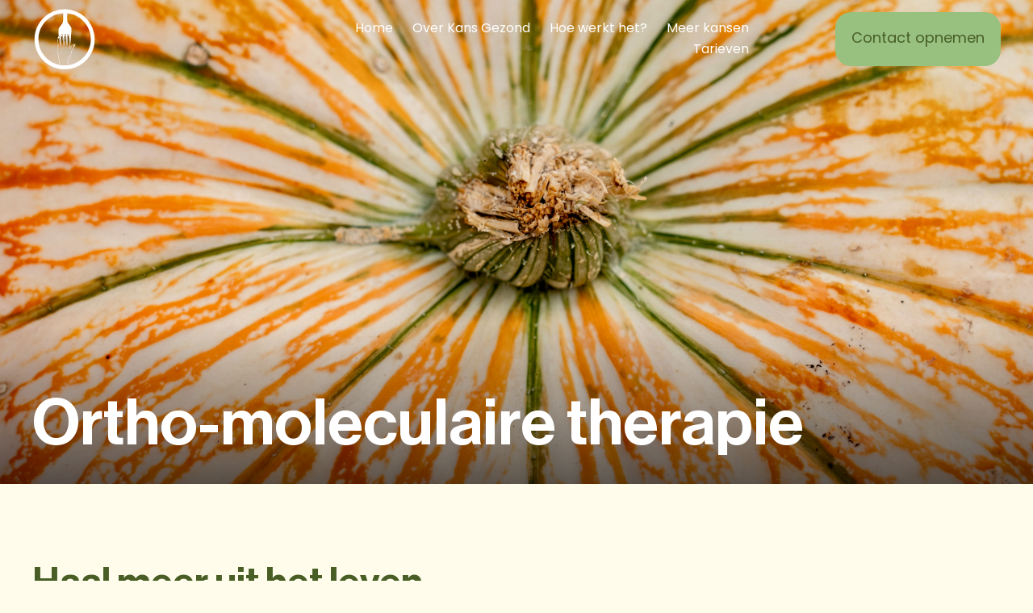

--- FILE ---
content_type: text/html; charset=UTF-8
request_url: https://kansgezond.nl/ortho-moleculaire-therapie/
body_size: 12199
content:
 <!doctype html>
<html class="no-js" lang="en" dir="ltr">
<head>

    <meta charset="utf-8">
    <meta http-equiv="x-ua-compatible" content="ie=edge">
    <meta name="viewport" content="width=device-width, initial-scale=1.0">

    <title>
        Ortho-moleculaire therapie - Kans Gezond    </title>
    <meta name="description" content="Voedingsadvies" />

    <link rel="stylesheet" href="https://use.typekit.net/kae0aci.css">

    <meta name='robots' content='max-image-preview:large' />
	<style>img:is([sizes="auto" i], [sizes^="auto," i]) { contain-intrinsic-size: 3000px 1500px }</style>
	<link rel='dns-prefetch' href='//cdn.jsdelivr.net' />
<link rel='dns-prefetch' href='//cdnjs.cloudflare.com' />
<link rel='stylesheet' id='swiper-css-css' href='https://cdn.jsdelivr.net/npm/swiper@11/swiper-bundle.min.css?ver=6.8.3' type='text/css' media='all' />
<link rel='stylesheet' id='app-css-css' href='https://kansgezond.nl/wp-content/themes/kansgezond/style.css?aa&#038;ver=6.8.3' type='text/css' media='all' />
<script type="text/javascript" src="https://cdn.jsdelivr.net/npm/swiper@11/swiper-bundle.min.js?ver=6.8.3" id="swiper-js-js"></script>
<link rel="https://api.w.org/" href="https://kansgezond.nl/wp-json/" /><link rel="alternate" title="JSON" type="application/json" href="https://kansgezond.nl/wp-json/wp/v2/pages/467" /><link rel="EditURI" type="application/rsd+xml" title="RSD" href="https://kansgezond.nl/xmlrpc.php?rsd" />
<link rel="canonical" href="https://kansgezond.nl/ortho-moleculaire-therapie/" />
<link rel='shortlink' href='https://kansgezond.nl/?p=467' />
<link rel="alternate" title="oEmbed (JSON)" type="application/json+oembed" href="https://kansgezond.nl/wp-json/oembed/1.0/embed?url=https%3A%2F%2Fkansgezond.nl%2Fortho-moleculaire-therapie%2F" />
<link rel="alternate" title="oEmbed (XML)" type="text/xml+oembed" href="https://kansgezond.nl/wp-json/oembed/1.0/embed?url=https%3A%2F%2Fkansgezond.nl%2Fortho-moleculaire-therapie%2F&#038;format=xml" />
<link rel="icon" href="https://kansgezond.nl/wp-content/uploads/2024/04/cropped-Profielfoto-LinkedIn-Kansgezond-32x32.jpg" sizes="32x32" />
<link rel="icon" href="https://kansgezond.nl/wp-content/uploads/2024/04/cropped-Profielfoto-LinkedIn-Kansgezond-192x192.jpg" sizes="192x192" />
<link rel="apple-touch-icon" href="https://kansgezond.nl/wp-content/uploads/2024/04/cropped-Profielfoto-LinkedIn-Kansgezond-180x180.jpg" />
<meta name="msapplication-TileImage" content="https://kansgezond.nl/wp-content/uploads/2024/04/cropped-Profielfoto-LinkedIn-Kansgezond-270x270.jpg" />
		<style type="text/css" id="wp-custom-css">
			@media (min-width: 1024px) {
    .lg\:h-\[200px\] {
        height: 200px;
    }
}

p a{
	text-decoration: underline;
}		</style>
		    
</head>
<body class="wp-singular page-template-default page page-id-467 wp-custom-logo wp-theme-kansgezond text-base font-body bg-lightgrey"> 

<div id="smooth-wrapper">
  <div id="smooth-content">

  

</style>

  <header class="absolute z-50 w-full py-2">
    <div class="container">
      <div class="grid grid-cols-12 items-center">
          
        <div class="relative z-10 col-span-4 lg:col-span-3">
          <a href="https://kansgezond.nl">
                      <svg class="w-20 [&_path]:fill-white" id="Laag_1" data-name="Laag 1" xmlns="http://www.w3.org/2000/svg" viewBox="0 0 197.85 198.47">
               <path class="cls-1" d="M99.2,193.12c-50.86,0-92.24-41.38-92.24-92.24S48.34,8.63,99.2,8.63s92.24,41.38,92.24,92.24-41.38,92.24-92.24,92.24ZM99.2,20.63c-44.25,0-80.24,36-80.24,80.24s36,80.24,80.24,80.24,80.24-36,80.24-80.24S143.45,20.63,99.2,20.63Z"/>
               <path class="cls-1" d="M107.09,98.29c0,.97.05,3.18.05,4.15,0,3.99-.02,6.63-.18,11.39-.02.72-.11,1.45-.31,2.14-.07.24-.17.43-.31.46-.56.13-.59-.52-.7-.9-.27-.91-.27-2.22-.32-2.57-.37-3.72-.67-6.74-.73-10.8-.3-3.83-.5-7.89-.8-11.72-.14-1.84-.65-3.61-1.38-5.31-.12-.34-.79-.85-1.82-.75h0c-.74.16-.83.13-1.23.77-.02.03-.28.64-.28.64-.62,1.96-.64,2.27-.93,5.24-.24,2.39-.45,6.32-.47,8.72-.04,4.18-.04,8.17.08,12.46,0,.99-.02,1.8.02,2.76,0,.3.03,1.31-.22,1.46-.42.11-.57-.31-.73-.94-.34-1.33-.38-2.17-.49-3.57-.03-.42-.09-.83-.16-1.24-.24-1.41-.4-2.79-.64-4.52-.27-1.89-.53-3.34-.77-5.58-.29-2.19-.59-4.56-.85-6.78-.23-1.88-.31-3.62-.56-5.5-.12-.92-.75-2.49-1.03-2.75-.44-.61-1.02-.63-1.26-.6-.53.05-1.18.31-1.53.78-.92,1.76-1.33,4.36-1.65,7.12-.58,4.97-.8,9.43-.79,14.42,0,1.57.36,4.9.23,7.7,0,0,0,0,0,0,0,0-.01,1.42-.28,1.48-.53.13-.77-.75-.77-.75l-.57-3.42c-.22-1.8-.43-5.59-.62-7.42-.12-1.14-.36-3.16-.45-4.31-.13-1.71-.68-3.76-.93-5.46-.26-1.16-.52-1.89-1.03-3.12-.34-.77-.87-1.53-1.46-2.37-.31-.42-.73-1.83-.76-3.11,0,0-.15-2.04-.15-2.04-.38-5.5-.08-8.47.17-13.68.1-2.02.98-3.78,1.91-5.52,1.76-3.28,4.15-6.08,6.67-8.79,2.36-2.54,4.13-5.43,4.86-8.85.27-1.28.41-2.6.46-3.9.13-4.03.23-8.07.26-12.11.01-1.46-.07-3.22-.09-4.68-.03-2.7-.16-5.11-.17-7.8,0-2.18-.11-8.05-.11-8.05,0,0,0,0,0,0,0,0,.74-.05,1.94-.08s2.75-.05,4.49-.04c2.55.02,3.52.14,4.85.24,1.11.08,1.87.16,1.87.16,0,0,0,0,0,0,0,0-.5,6.86-.45,9.97.03,2.44-.06,5.02-.04,7.45.01,1.44.04,2.73.01,4.17-.05,2.09-.1,4.27.05,6.27.05,2.4.07,4.15.4,6.17.24,1.5.85,2.97,1.44,4.39.74,1.8,2.26,3.08,3.39,4.62,1.41,1.92,2.82,3.86,4.2,5.8.8,1.12,1.6,2.25,2.31,3.43.57,1.23.94,2.46,1.16,3.93.29,1.44.34,2.8.28,4.18-.09,1.82-.73,10.19-.86,12.34-.1,1.67-.27,2.96-.46,4.63-.09.83-.21,2.56-.25,3.39-.06,1.37-.15,2.21-.24,3.58-.11,1.7-.56,8.82-.76,10.68-.13,1.19-.24,2.24-.36,3.43s-.29,3.14-.51,4.35c-.12.68-.2,1.06-.41,1.71-.08.26-.32.55-.64.62-.2,0-.32-.34-.38-.6-.13-.52-.1-.51-.15-1.04-.15-1.51-.48-9.12-.55-9.91-.19-1.88-.29-4.39-.49-6.27-.21-1.92-.52-3.36-.78-5.32-.22-1.64-.49-3.27-.79-4.89-.19-1.03-.29-1.59-.72-2.86-.07-.25-.56-.97-.84-1.15-.42-.28-.76-.27-1.07-.29-.77-.04-1.27.54-1.47.77-.25.29-.6.68-.79,1.94,0,0-.24,1.47-.24,1.47-.07.55-.11,1.09-.26,2.46-.06.6-.12,1.58-.13,2.19l.09,5.36Z"/>
               <path class="cls-1" d="M98.4,189.54c-1.11,0-2.23-.03-3.32-.09-7.41-.43-13.25-1.48-13.31-1.49l-.5-.09.5-2.44.17-5.77s.13-1.83.25-7.74c.09-4.12-.2-5.71-.43-6.98-.1-.57-.2-1.11-.25-1.78-.06-.83-.29-1.83-.63-3.35-.5-2.23-1.27-5.59-2.13-11.2-.61-3.97-.56-5.66-.46-9.35l.05-1.77c.04-1.78,0-3.45-.04-5.06-.07-2.92-.15-5.93.28-9.82.36-3.33.09-7.17-.17-10.89-.21-2.94-.41-5.72-.28-8.11.24-4.72.6-7.91,1.06-9.47.25-.85.7-1.43,1.24-1.59.32-.1.64-.03.88.17.76.66,1.15,1.77,1.31,2.25l.41,1.35c.29,1.34.64,4.69,1.13,9.33.19,1.79.4,3.76.62,5.84.64,5.88,2.06,7.9,2.54,8.29.98-1.59.84-6.4.72-10.67-.03-1.1-.06-2.19-.08-3.24-.12-8.86.74-13.94.74-13.99.09-1.05.77-5.16,2.36-5.28,1.06-.07,1.62,1.4,2.04,5.29.17,1.58.49,4.63.74,6.68l.19,1.56c.19,1.56.38,3.1.54,4.46.22,1.93,1.17,7.54,1.18,7.6,0,.05.63,4.25,1.36,5.87.27.61.46.75.49.77-.03-.03.1-.19.25-.6.17-.48.48-1.44.58-2.41.09-.89.03-2.66-.05-4.9-.11-3.33-.27-7.9-.06-12.8.48-11.06,1.45-12.02,2.57-12.08,1.17-.07,1.73,1.79,2.24,4.81.21,1.27.58,7.13.93,12.8.24,3.83.46,7.45.63,9.4.42,5.09,1.55,5.31,1.56,5.31.35.02.58-.08.63-.16.26-.43.62-3.37.82-8.02.14-3.28.05-6.4-.05-10.02l-.06-2.13c-.11-4.3.17-7.35.18-7.38.17-1.69.64-4.55,1.87-4.74.81-.12,1.5.58,1.85,1.86.94,3.47,1.67,8.13,2.24,14.24.34,3.71.6,7.79.78,10.78.12,1.86.21,3.33.27,3.97,0,.05.27,3.6.35,5.45.03.6.06,2.07.05,2.38-.1,2.58.01,3.74.12,4.26.47-.68,1.26-2.17,1.82-3.23.64-1.2,1.24-2.34,1.7-3.04.59-.9,1.27-1.59,2.06-2.38l.29-.29c.92-.92,1.67-1.46,2.27-1.89.14-.1.28-.2.4-.29,1.85-1.38,4.05-2.03,6.18-1.86.94.08,1.56.35,1.88.83.25.38.29.84.12,1.37-.7,2.15-4.14,5.99-4.58,6.47-.37.68-4.27,7.8-6.04,11.92-.44,1.03-.75,2.13-.92,3.29-.27,1.81-.56,3.06-.79,4.07-.13.57-.24,1.04-.31,1.49l-.04.26c-.23,1.39-.47,2.82-1.07,4.15-1.16,2.59-1.68,3.38-2.4,4.48-.4.61-.85,1.3-1.52,2.48-.94,1.65-1.69,2.72-2.3,3.58-.87,1.24-1.4,1.99-1.79,3.44-.69,2.56-.73,3.68-.78,5.38l-.03.84c-.12,2.8-.4,7.88-.4,7.88v1.89c.13,2.78.32,8.74.32,8.74l.02.46-.46.05c-.06,0-5.19.61-10.52.61ZM82.45,187.06c1.56.26,6.59,1.03,12.69,1.39,5.32.31,11.5-.28,13.21-.46-.05-1.45-.2-5.96-.31-8.29v-1.94s.29-5.1.4-7.89l.03-.84c.06-1.7.1-2.94.82-5.6.44-1.63,1.07-2.52,1.94-3.76.59-.84,1.33-1.89,2.25-3.5.69-1.2,1.15-1.91,1.56-2.54.69-1.05,1.19-1.82,2.32-4.34.54-1.21.76-2.52.99-3.91l.04-.27c.08-.46.19-.96.32-1.54.23-.99.51-2.22.77-4,.19-1.24.52-2.43.99-3.53,1.87-4.36,6.07-11.99,6.11-12.07l.07-.1s3.74-4.11,4.41-6.15c.07-.23.08-.4,0-.51-.06-.09-.29-.31-1.13-.38-1.89-.15-3.84.44-5.5,1.67-.13.1-.27.2-.42.3-.57.41-1.28.91-2.14,1.77l-.29.29c-.75.75-1.4,1.4-1.93,2.22-.44.67-1.06,1.84-1.66,2.96-1.93,3.64-2.37,4.32-3.06,4.01-.36-.16-.97-.44-.76-5.55.01-.26-.02-1.69-.05-2.3-.08-1.84-.34-5.37-.35-5.4-.07-.65-.16-2.13-.28-4-.19-2.98-.44-7.06-.78-10.75-.56-6.05-1.28-10.65-2.2-14.07-.18-.66-.51-1.17-.74-1.13-.34.17-.83,2-1.02,3.84,0,.03-.28,3.02-.17,7.25l.06,2.13c.1,3.64.19,6.78.05,10.09-.15,3.6-.46,8.03-1.06,8.62-.24.35-.81.56-1.47.51-.9-.07-2.06-1.21-2.48-6.23-.16-1.96-.39-5.59-.63-9.42-.33-5.38-.71-11.48-.92-12.7-.59-3.5-1.07-3.93-1.21-3.97-.33.02-1.19,1.15-1.62,11.13-.21,4.87-.06,9.41.06,12.72.08,2.37.14,4.08.05,5.04-.11,1.08-.44,2.12-.63,2.65-.11.3-.44,1.23-1.19,1.26-.74.04-1.14-.76-1.4-1.36-.78-1.74-1.4-5.94-1.43-6.12-.04-.22-.96-5.69-1.19-7.64-.16-1.35-.34-2.89-.54-4.45l-.19-1.56c-.25-2.05-.58-5.11-.74-6.64-.42-3.92-.93-4.4-1.03-4.46-.35.1-1.21,2.27-1.39,4.42-.01.09-.86,5.09-.74,13.85.01,1.04.04,2.13.08,3.22.14,5.04.28,9.8-1.05,11.48-.2.25-.51.34-.83.25-1.21-.35-2.73-3.33-3.37-9.21-.23-2.08-.44-4.05-.62-5.85-.46-4.41-.83-7.9-1.11-9.2l-.35-1.19c-.16-.47-.49-1.41-1.04-1.89,0,.03-.29.22-.51.94-.3,1.02-.72,3.46-1.02,9.24-.12,2.32.07,5.07.28,7.98.27,3.76.54,7.66.17,11.07-.42,3.82-.34,6.8-.27,9.69.04,1.62.08,3.3.04,5.11l-.05,1.77c-.1,3.63-.15,5.29.45,9.17.86,5.58,1.62,8.92,2.12,11.14.35,1.56.59,2.6.65,3.5.04.62.13,1.11.24,1.67.24,1.31.54,2.95.45,7.18-.13,5.95-.25,7.7-.25,7.77l-.18,5.83-.31,1.52Z"/>
               <path class="cls-1" d="M109.75,85.12c-.97,0-1.51,2.43-1.64,3.51s.73,1.96,1.7,1.96,1.87-.51,1.87-1.63-.96-3.84-1.93-3.84Z"/>
               <path class="cls-1" d="M100.97,85.49c-.96-.05-1.82,2.66-1.88,3.82-.06,1.16.83,1.81,1.79,1.86s1.73-.55,1.79-1.71c.06-1.16-.74-3.92-1.7-3.97Z"/>
               <path class="cls-1" d="M91.16,85.98c-.91-.08-2.02,2.87-2.12,4.09s.75,1.79,1.66,1.87,1.96-.25,2.06-1.47c.1-1.22-.69-4.41-1.6-4.49Z"/>
               <path class="cls-1" d="M81.01,92.1c-1.36-.38-2.26,3.15-2.24,4.24s1.31,1.77,2.24,1.75,2.07-1.13,1.89-2.21c-.22-1.29-.95-3.52-1.89-3.78Z"/>
               <path class="cls-1" d="M131.82,117.03s-4.89,1.01-5.95,4.19c-.38,1.15,1.08,3,1.08,3,0,0,4.32-4.6,4.87-7.19Z"/>
            </svg>
                   </a>
        </div>

        <div class="hidden lg:flex col-span-3 lg:col-span-6 justify-end withDropdown header-light">

          <div class="menu-header-container"><ul id="menu-header" class="text-sm gap-1 inline-flex justify-end items-end  "><li id="menu-item-8" class="menu-item menu-item-type-post_type menu-item-object-page menu-item-home menu-item-8"><a href="https://kansgezond.nl/">Home</a></li>
<li id="menu-item-175" class="menu-item menu-item-type-post_type menu-item-object-page current-menu-ancestor current-menu-parent current_page_parent current_page_ancestor menu-item-has-children menu-item-175"><a href="https://kansgezond.nl/over-kans/">Over Kans Gezond</a>
<ul class="sub-menu">
	<li id="menu-item-481" class="menu-item menu-item-type-post_type menu-item-object-page menu-item-481"><a href="https://kansgezond.nl/mijn-visie/">Mijn visie</a></li>
	<li id="menu-item-480" class="menu-item menu-item-type-post_type menu-item-object-page menu-item-480"><a href="https://kansgezond.nl/leefstijl-vitaliteitscoaching/">Leefstijl &#038; vitaliteitscoaching</a></li>
	<li id="menu-item-482" class="menu-item menu-item-type-post_type menu-item-object-page current-menu-item page_item page-item-467 current_page_item menu-item-482"><a href="https://kansgezond.nl/ortho-moleculaire-therapie/" aria-current="page">Ortho-moleculaire therapie</a></li>
</ul>
</li>
<li id="menu-item-486" class="menu-item menu-item-type-post_type menu-item-object-page menu-item-486"><a href="https://kansgezond.nl/hoe-werkt-het/">Hoe werkt het?</a></li>
<li id="menu-item-483" class="menu-item menu-item-type-post_type menu-item-object-page menu-item-483"><a href="https://kansgezond.nl/meer-kansen/">Meer kansen</a></li>
<li id="menu-item-484" class="menu-item menu-item-type-post_type menu-item-object-page menu-item-484"><a href="https://kansgezond.nl/tarieven/">Tarieven</a></li>
</ul></div>
        </div>
          
        <div class="col-span-8 flex content-end items-center justify-end gap-4 lg:col-span-3">
          <a class="button hidden lg:block" href="/contact">Contact opnemen</a>
        
          <div x-data="{ open: false }" class="overlay-menu flex items-center justify-center lg:hidden">
          <button 
              class="menu-toggle" 
              @click="open = !open"
              x-bind:class="{ 'active': open }"
          >
            <span class="hamburger-bar"></span>
            <span class="hamburger-bar"></span>
            <span class="hamburger-bar"></span>
          </button>

            <span class="fixed left-0 top-0 h-full w-full bg-lightgrey p-4 pt-[100px]" x-show="open">

              <div class="menu-header-container"><ul id="menu-header-1" class=" inline-flex lg:items-center lg:hidden  lg:relative  flex-col items-start "><li class="menu-item menu-item-type-post_type menu-item-object-page menu-item-home menu-item-8"><a href="https://kansgezond.nl/">Home</a></li>
<li class="menu-item menu-item-type-post_type menu-item-object-page current-menu-ancestor current-menu-parent current_page_parent current_page_ancestor menu-item-has-children menu-item-175"><a href="https://kansgezond.nl/over-kans/">Over Kans Gezond</a>
<ul class="sub-menu">
	<li class="menu-item menu-item-type-post_type menu-item-object-page menu-item-481"><a href="https://kansgezond.nl/mijn-visie/">Mijn visie</a></li>
	<li class="menu-item menu-item-type-post_type menu-item-object-page menu-item-480"><a href="https://kansgezond.nl/leefstijl-vitaliteitscoaching/">Leefstijl &#038; vitaliteitscoaching</a></li>
	<li class="menu-item menu-item-type-post_type menu-item-object-page current-menu-item page_item page-item-467 current_page_item menu-item-482"><a href="https://kansgezond.nl/ortho-moleculaire-therapie/" aria-current="page">Ortho-moleculaire therapie</a></li>
</ul>
</li>
<li class="menu-item menu-item-type-post_type menu-item-object-page menu-item-486"><a href="https://kansgezond.nl/hoe-werkt-het/">Hoe werkt het?</a></li>
<li class="menu-item menu-item-type-post_type menu-item-object-page menu-item-483"><a href="https://kansgezond.nl/meer-kansen/">Meer kansen</a></li>
<li class="menu-item menu-item-type-post_type menu-item-object-page menu-item-484"><a href="https://kansgezond.nl/tarieven/">Tarieven</a></li>
</ul></div>
               <a class="button lg:hidden" href="/contact">Contact opnemen</a>

            </span>
          </div>
                  
        </div>
        
      </div>
    </div>
  </header>




            <main>
                
                
                
<section class="relative   ">

   <div class="parallax relative flex min-h-[480px] w-full items-end overflow-hidden lg:min-h-[600px]">
      <img decoding="async" width="1" height="1" src="https://kansgezond.nl/wp-content/uploads/2024/07/pexels-suju-18239175.jpg" class="absolute image mb-8 w-full left-0 h-[120%] lg:h-[120%] top-[-20%] object-cover  wp-post-image" alt="" /> 
      
      <div class="container relative z-40 pb-8 text-white">
                     <h1 class="text-h3 lg:text-h1">Ortho-moleculaire therapie</h1>
         
         
               </div>
      <div class="absolute bottom-0 left-0 z-[25] h-1/3 w-full bg-gradient-to-t from-black opacity-60"></div>
   </div>
   
</section>




<section class="text-and-media-block text-blue my-10 lg:my-24" id="">
    <div class="container">
        <div class="grid grid-cols-12 gap-4">
            <div class=" relative  col-span-12 lg:col-span-5 lg:col-start-8 lg:order-last  ">

               <div class="image-container relative mb-4 h-[250px] max-h-[100%] overflow-hidden rounded lg:mb-0 lg:h-full lg:min-h-[400px]">
                <img fetchpriority="high" decoding="async" width="1620" height="1080" src="https://kansgezond.nl/wp-content/uploads/2024/07/Kopie-van-shutterstock_576353728-1-scaled.jpg" class="absolute inset-0 w-full h-full object-cover" alt="" />               </div>

            </div>
            <div class="col-span-12 lg:col-span-6 flex flex-col gap-4 lg:gap-8  lg:order-first  ">

                                    <div>
                        

    <h2 class="text-h4 lg:text-h2">Haal meer uit het leven</h2>
                    </div>
                
                                    <div class="prose">
                        <p>Op zoek naar een duurzame gezondheid breng ik (Ans Goedemans) je in contact met de verschillende aspecten van je gezondheid. Verschillende componenten die een rol spelen in gezondheid en vitaliteit zijn onder ander fysieke klachten, trauma, ziekte beelden, jarenlange overtuigingen, onverwerkt verdriet, gebrek aan duidelijkheid in je leven. KANS GEZOND onderzoekt, analyseert en bespreekt de mogelijkheden van therapie die bij je past. Voeding, supplementen en kruiden, beweging, ontspanning en bewust wording spelen hier alle een rol in.</p>
<p>De basis is coaching en Orthomoleculaire geneeskunde. Orthomoleculaire therapie is een complementaire geneeskunde, dus aanvullend op de reguliere geneeskunde. Het kan dus worden ingezet naast een behandeling die door een huisarts of specialist gegeven wordt. Veel artsen en specialisten richten de behandeling op het bestrijden van een klacht (wat soms nodig is).</p>
                    </div>
                
                
            </div>
        </div>
    </div>
</section>



<section class="text-block text-blue my-10 lg:my-24" id="">
    <div class="container">
        <div class="grid grid-cols-12 gap-4">

            
                <div class="col-span-12 lg:col-span-10">
                    

                                            <div class="prose">
                            <p>Bij orthomoleculaire therapie gaat de therapeut op zoek naar de oorsprong van de klacht en kijkt hierbij naar het hele lichaam en de leefomgeving. Het doel is om het evenwicht in het lichaam weer te herstellen. Je kunt wel zeggen dat orthomoleculaire therapie meer het bevorderen van de gezondheid is, dan het bestrijden van ziekte. Geen pilletje tegen de klachten maar een actieve houding om met je gezondheid aan de slag te gaan en het aanpassen van leefstijl.</p>
<p>In een eerste kennismaking wordt samen een trajectkeuze bepaalt die je zal helpen naar meer overzicht, inzicht en evenwicht in je gezondheid en vitaliteit. Verschillende manieren van werken en onderzoek helpen ons inzicht te krijgen in de klacht, ziektebeeld of vraagstelling.</p>
<p>Laboratorium onderzoek, neuro 4 profiel, Guide pour le Sante, Mark Gezondheids- en vitaliteitsplan, darm gezondheid vragenlijsten en uitgebreide anamnese, Mastertunes, staan tot de beschikking om inzicht te verkrijgen in klachten en gezondheidsproblemen.</p>
<p>Ik heb meer dan 10 jaar ervaring in het begeleiden van klanten met een veelheid aan problematiek. Dit maakt dat ik in overleg, verschillende manieren inzet om verbetering in gezondheid te krijgen. Feces en bloed, speeksel en hormonen onderzoek, Bravemann test, gevalideerde intakevragenlijsten en voedingsanalyse geven veel inzicht in bestaande problematiek. Uitgangspunt is altijd de vraag van de klant en de gewenste doelstellingen (binnen de mogelijkheden). Chronische ziektebeelden laten zich goed begeleiden met vitaliteitswinst, hier is echter geen sprake van volledige genezing. B.v. M.S, Alzheimer, verregaande Artrose. We streven dan naar een zo duurzaam mogelijke manier om met klachten en symptomen om te gaan. Dit leid tot minder klachten, bijwerkingen, winst in energie en vitaliteit en een veerkrachtiger denkpatroon.</p>
                        </div>
                                                        </div>

            
        </div>
    </div>
</section>


<section class="tabs-block py-10 lg:py-24 text-darkgreen bg-lime" id="">
   <div class="container">

      

    <h2 class="text-h4 lg:text-h2 mb-8">Methodes</h2>

      
         <div class="hidden grid-cols-4 gap-4 text-blue lg:grid" x-data="{ activeTab:  1 }">
               <div class="col-span-1">
                  
                     <div
                     @click="activeTab = 1"
                     class="tab-control group mb-1 cursor-pointer rounded px-8 py-5 text-lightgrey transition hover:bg-darkgreen hover:text-white"
                     :class="{ 'active text-lightgrey bg-darkgreen ': activeTab === 1 }"
                     >
                     Laboratorium onderzoek                  </div>
                  
                  
                     <div
                     @click="activeTab = 2"
                     class="tab-control group mb-1 cursor-pointer rounded px-8 py-5 text-lightgrey transition hover:bg-darkgreen hover:text-white"
                     :class="{ 'active text-lightgrey bg-darkgreen ': activeTab === 2 }"
                     >
                     Guide pour le Sante                  </div>
                  
                  
                     <div
                     @click="activeTab = 3"
                     class="tab-control group mb-1 cursor-pointer rounded px-8 py-5 text-lightgrey transition hover:bg-darkgreen hover:text-white"
                     :class="{ 'active text-lightgrey bg-darkgreen ': activeTab === 3 }"
                     >
                     Neuro4Profiel                  </div>
                  
                  
                     <div
                     @click="activeTab = 4"
                     class="tab-control group mb-1 cursor-pointer rounded px-8 py-5 text-lightgrey transition hover:bg-darkgreen hover:text-white"
                     :class="{ 'active text-lightgrey bg-darkgreen ': activeTab === 4 }"
                     >
                     Voedingsanalyse                  </div>
                  
                  
                     <div
                     @click="activeTab = 5"
                     class="tab-control group mb-1 cursor-pointer rounded px-8 py-5 text-lightgrey transition hover:bg-darkgreen hover:text-white"
                     :class="{ 'active text-lightgrey bg-darkgreen ': activeTab === 5 }"
                     >
                     Leefstijl- en vitaliteitsplan                  </div>
                  
                                 </div>

               <div class="col-span-3">
                  
                     <div class="tab-panel rounded p-12 transition" :class="{ 'active bg-lightgrey': activeTab === 1 }" x-show.transition.in.opacity.duration.600="activeTab === 1">
                           <h3 class="mb-4 text-h3">Laboratorium onderzoek</h3>
                           <p>De afgelopen jaren is er een groeiende wens naar onderzoek in lichaamsprocessen. Een voorbeeld hiervan is inzicht in Allergie- of overgevoeligheid problematiek. Werking van het microbioom (de darm) helpt om inzicht te krijgen op b.v. Prikkelbare darm , opgeblazen gevoel, maagpijn, of obstipatie. Welke hormonen bepalen mijn Burn-out. Is het schildklierhormoon voldoende werkzaam. Dit zijn enige opties die door laboratorium onderzoek verheldering brengen. Ik kan je uitleggen welke laboratorium onderzoeken het best aansluiten bij je klachten.</p>
<p>Ik werk samen met de volgende laboratoria:<br />
– Biovis , Utrecht<br />
– Pro- Health , Weert<br />
– Whl, Bunnik<br />
– Rp sanitas humanus, Kamperland<br />
– EMB testen, Baarn</p>
<p>Enkele voorbeelden: Onderzoek naar ziekteverwekkers in de darm zoals parasieten, Prikkelbare darm, Disbiose, Leaky gut, darmslijmvlies, SIBO, THS, T3 en T4 (schildklier), Cortisol, Vetzuren, Allergie en voedsel- overgevoeligheid, mineralen, vitamine, organische zuren , zware metalen, hormoonspiegels.</p>
                     </div>

                  
                     <div class="tab-panel rounded p-12 transition" :class="{ 'active bg-lightgrey': activeTab === 2 }" x-show.transition.in.opacity.duration.600="activeTab === 2">
                           <h3 class="mb-4 text-h3">Guide pour le Sante</h3>
                           <p>Een uitgebreide gevalideerde vragenlijst geeft zicht op lichaamsprocessen welke verstoord kunnen zijn. Klachten en symptomen hebben een samenhang , door deze uitgebreide vragenlijst in te vullen komt er zicht op de gezondheidsvragen. Deze vragenlijst dient samen met het intakegesprek als een uitgangspunt voor werkwijze en behandeling van klachten. OP basis van uw klachten/ symptomen , ziektebeeld schrijf ik een behandelplan, welke dient als uitgangspunt voor verbetering van de klachten en een duurzame oplossing.</p>
<p>Het behandelplan kent doorgaans verschillende fases waarbij eerst rust wordt gecreëerd. De 1e fase noem ik ;RUST. Dit kan door een detox, een fysiek rustperiode, of bestrijden van ziekteverwekkers als een parasiet met ondersteuning met een supplement. De volgende fase is DOORBREKEN, ondersteuning van de processen welke uit de pas lopen. Meestal behandelen we dan de darm en bestaande ontstekingen. De 3e fase is OPBOUWEN van goed werkende lichaamsprocessen waarbij het lichaam herstelt. De laatste fase HERSTEL is ondersteunend en vormt de basis voor een duurzame oplossing. RUST, DOORBREKEN, OPBOUWEN, HERSTEL.</p>
                     </div>

                  
                     <div class="tab-panel rounded p-12 transition" :class="{ 'active bg-lightgrey': activeTab === 3 }" x-show.transition.in.opacity.duration.600="activeTab === 3">
                           <h3 class="mb-4 text-h3">Neuro4Profiel</h3>
                           <p>De vier primaire neurotransmitters Dopamine, Acetylcholine, GABA, Serotonine kunnen met een Neuro4profiel omgezet worden in een functionele score. Daarmee kan inzicht worden verkregen in het functioneren van je neurotransmitters afzonderlijk, in verhouding tot elkaar, en de invloed hiervan op je prestatie- en herstelvermogen. Van deze vier neurotransmitters is bekend welke effecten ze hebben op de werking van je hersenen, je denken en voelen, je persoonlijkheid en ook op je immuunsysteem, darmfunctie, hormonen en motoriek.</p>
<p>Het neuro4profiel , is gebaseerd op de Braverman Assessment. Dit is een van de weinige, zeer uitgebreide evaluaties, die zowel inzicht in de werking van je brein, je gedrag als in fysiek functioneren geeft. Het assessment is gebaseerd op 50 jaar onderzoek en klinische observaties. Door middel van een door CellCare ontwikkeld unieke berekeningsmethode kan het neuro4profiel inzicht geven in de werking van je neurotransmitters. Neuro4scan maakt dit op een prettige manier inzichtelijk. In gesprek wordt toegelicht waar zich problematiek laat zien, en /of er verbeter mogelijkheden in de vorm van voeding, supplementen, oefeningen en leefstijlaanpassingen zijn. Een voorbeeld hiervan is : gebruik van meer goede vetzuren in de vorm van Vis, een supplement om meer daadkracht te hebben ,zoals Munica Pruens. Het maken van kruiswoordpuzzels en het beoefenen van een duursport ( rennen)</p>
<p>De uitkomst van je neuro4profiel d.m.v Neuro4 kan profiel worden vertaald naar een omschrijving die je van jezelf kunt herkennen; van focus, gedrevenheid en concentratie tot stressgevoeligheid. Van motoriek, snelheid van denken en omgaan met tegenslag tot slaap, energieproductie en cognitieve flexibiliteit.</p>
<p>De uitkomst van je neuro4Profiel op basis van een Neuro4scan geeft scores weer in 2 categorieën. Kracht: geeft een waarde aan de productie en effectiviteit van de betreffende neurotransmitter. Dopamine geeft je o.a. energie, concentratie en daadkracht. Acetylcholine geeft je o.a. leervermogen, creativiteit en sterke zintuigen. GABA geeft je o.a. kalmte stabiliteit en structuur. En Serotonine geeft je o.a. veerkracht, flexibiliteit en oplossingsgerichtheid.<br />
Klacht: geeft een waarde aan een deficiëntie of behoefte aan de betreffende neurotransmitter. Een te lage waarde van Dopamine geeft je o.a. vermoeidheid, uitstelgedrag en motivatieverlies. Een te lage waarde van Acetylcholine geeft je o.a. trager denken, vertraagde reacties en vergeetachtigheid. Een ter lage waarde van GABA geeft je o.a. stressgevoeligheid, ,niet kunne stoppen met denken en maakt je ongestructureerd. En een te lage waarde van Serotonine geeft je o.a. slaapproblemen, een kort lontje en stemmingswisselingen.</p>
                     </div>

                  
                     <div class="tab-panel rounded p-12 transition" :class="{ 'active bg-lightgrey': activeTab === 4 }" x-show.transition.in.opacity.duration.600="activeTab === 4">
                           <h3 class="mb-4 text-h3">Voedingsanalyse</h3>
                           <p>Een voedingsdagboek van 5 dagen brengt een mooi overzicht in u eetgewoontes, uw maaltijdfrequentie , keuzes en mogelijke bijwerkingen van ingenomen voedingsmiddelen. Inzicht in de voeding brengt veel informatie voor mij als therapeut, maar geeft u ook de mogelijkheid eens een blik te werpen op keuzes die u maakt, klachten die u heeft en hoe uw dagindeling eruit ziet.</p>
<p>In het gesprek over de voedingsanalyse kijken we naar opvallende keuzes in macronutriënten, de kwaliteit van de voeding of b.v. eenzijdigheid , klachten die samenhangen met de voeding die je neemt .We bespreken de mogelijkheden ter verbetering.</p>
<p>De voedingsanalyse wordt gemaakt met de “eetmeter “van het voedingscentrum. Hierbij wordt een berekening gemaakt van de grote voedingsgroepen en over inname van vocht, vitamine en mineralen.</p>
<p>Op basis van de informatie bespreken we praktische passende veranderingen die u door kunt voeren. In het verslag vind u dan voorstellen om hierin een aanpassing te doen. Dit kan door b.v. meer te gaan drinken, of een aantal snelle koolhydraten te minderen. Dit natuurlijk in relatie tot uw klachten en symptomen beeld. Alle aanpassingen zijn gericht op een duurzame verandering.</p>
                     </div>

                  
                     <div class="tab-panel rounded p-12 transition" :class="{ 'active bg-lightgrey': activeTab === 5 }" x-show.transition.in.opacity.duration.600="activeTab === 5">
                           <h3 class="mb-4 text-h3">Leefstijl- en vitaliteitsplan</h3>
                           <p>Met het uitgebreide leefstijl en vitaliteitsplan wordt een coachtraject ingezet om stapsgewijs verschillende aspecten van gezondheid te veranderen en verbeteren. In het coachtraject wordt je zoveel mogelijk geactiveerd, uitgedaagd of geinspireerd om je eigen regie over zowel fysieke processen als denkprocessen te nemen. De kracht van dit traject uit zich door doelstellingen die haalbaar, concreet, uitvoerbaar zijn. Zo kan een andere tijdsplanning van je maaltijden je helpen minder trek tussen de maaltijden te hebben. Of inzicht in je denkpatroon waarom je niet zou kunnen afvallen , ruimte bieden voor verdriet of juist apathie. Het traject beslaat een aantal maanden waar ik als coach/behandelaar de mogelijkheid bied om de gewenste doelen samen uit te werken tot een hanteerbaar plan.</p>
<p>Dit kan zowel in een particulier traject, of trajecten die door je werkgever aangeboden worden. Dit is een coachingstraject voor leefstijl en vitaliteit.</p>
                     </div>

                                 </div>
         </div>

      

                                       <div class="relative mb-2 block rounded-lg bg-darkgreen lg:hidden" x-data="{selected:null}">

               <button type="button" class="group w-full px-4 py-4 text-left lg:px-8 lg:py-6" @click="selected !== 1 ? selected = 1 : selected = null">
                  <div class="flex items-center gap-3 transition group-hover:opacity-100 lg:gap-5">
                     <span class="grow text-h6 leading-[1] text-white transition-all">Laboratorium onderzoek</span>
                     <div class="inline-flex w-8 grow-0 items-center justify-center text-center">
                           <div>
                              <span class="group-hover:bg-lightred inline-block aspect-square h-5 w-5 grow-0 items-center justify-center rounded-full bg-white transition-all"> + </span>
                           </div>
                     </div>
                  </div>
               </button>

               <div class="relative max-h-0 overflow-hidden transition-all" style="" x-ref="container1" x-bind:style="selected == 1 ? 'max-height: ' + $refs.container1.scrollHeight + 'px' : ''">
                  <div class="prose px-4 pb-8 text-sm text-white">
                     <p>De afgelopen jaren is er een groeiende wens naar onderzoek in lichaamsprocessen. Een voorbeeld hiervan is inzicht in Allergie- of overgevoeligheid problematiek. Werking van het microbioom (de darm) helpt om inzicht te krijgen op b.v. Prikkelbare darm , opgeblazen gevoel, maagpijn, of obstipatie. Welke hormonen bepalen mijn Burn-out. Is het schildklierhormoon voldoende werkzaam. Dit zijn enige opties die door laboratorium onderzoek verheldering brengen. Ik kan je uitleggen welke laboratorium onderzoeken het best aansluiten bij je klachten.</p>
<p>Ik werk samen met de volgende laboratoria:<br />
– Biovis , Utrecht<br />
– Pro- Health , Weert<br />
– Whl, Bunnik<br />
– Rp sanitas humanus, Kamperland<br />
– EMB testen, Baarn</p>
<p>Enkele voorbeelden: Onderzoek naar ziekteverwekkers in de darm zoals parasieten, Prikkelbare darm, Disbiose, Leaky gut, darmslijmvlies, SIBO, THS, T3 en T4 (schildklier), Cortisol, Vetzuren, Allergie en voedsel- overgevoeligheid, mineralen, vitamine, organische zuren , zware metalen, hormoonspiegels.</p>
                  </div>
               </div>

               </div>
                  

                              <div class="relative mb-2 block rounded-lg bg-darkgreen lg:hidden" x-data="{selected:null}">

               <button type="button" class="group w-full px-4 py-4 text-left lg:px-8 lg:py-6" @click="selected !== 1 ? selected = 1 : selected = null">
                  <div class="flex items-center gap-3 transition group-hover:opacity-100 lg:gap-5">
                     <span class="grow text-h6 leading-[1] text-white transition-all">Guide pour le Sante</span>
                     <div class="inline-flex w-8 grow-0 items-center justify-center text-center">
                           <div>
                              <span class="group-hover:bg-lightred inline-block aspect-square h-5 w-5 grow-0 items-center justify-center rounded-full bg-white transition-all"> + </span>
                           </div>
                     </div>
                  </div>
               </button>

               <div class="relative max-h-0 overflow-hidden transition-all" style="" x-ref="container1" x-bind:style="selected == 1 ? 'max-height: ' + $refs.container1.scrollHeight + 'px' : ''">
                  <div class="prose px-4 pb-8 text-sm text-white">
                     <p>Een uitgebreide gevalideerde vragenlijst geeft zicht op lichaamsprocessen welke verstoord kunnen zijn. Klachten en symptomen hebben een samenhang , door deze uitgebreide vragenlijst in te vullen komt er zicht op de gezondheidsvragen. Deze vragenlijst dient samen met het intakegesprek als een uitgangspunt voor werkwijze en behandeling van klachten. OP basis van uw klachten/ symptomen , ziektebeeld schrijf ik een behandelplan, welke dient als uitgangspunt voor verbetering van de klachten en een duurzame oplossing.</p>
<p>Het behandelplan kent doorgaans verschillende fases waarbij eerst rust wordt gecreëerd. De 1e fase noem ik ;RUST. Dit kan door een detox, een fysiek rustperiode, of bestrijden van ziekteverwekkers als een parasiet met ondersteuning met een supplement. De volgende fase is DOORBREKEN, ondersteuning van de processen welke uit de pas lopen. Meestal behandelen we dan de darm en bestaande ontstekingen. De 3e fase is OPBOUWEN van goed werkende lichaamsprocessen waarbij het lichaam herstelt. De laatste fase HERSTEL is ondersteunend en vormt de basis voor een duurzame oplossing. RUST, DOORBREKEN, OPBOUWEN, HERSTEL.</p>
                  </div>
               </div>

               </div>
                  

                              <div class="relative mb-2 block rounded-lg bg-darkgreen lg:hidden" x-data="{selected:null}">

               <button type="button" class="group w-full px-4 py-4 text-left lg:px-8 lg:py-6" @click="selected !== 1 ? selected = 1 : selected = null">
                  <div class="flex items-center gap-3 transition group-hover:opacity-100 lg:gap-5">
                     <span class="grow text-h6 leading-[1] text-white transition-all">Neuro4Profiel</span>
                     <div class="inline-flex w-8 grow-0 items-center justify-center text-center">
                           <div>
                              <span class="group-hover:bg-lightred inline-block aspect-square h-5 w-5 grow-0 items-center justify-center rounded-full bg-white transition-all"> + </span>
                           </div>
                     </div>
                  </div>
               </button>

               <div class="relative max-h-0 overflow-hidden transition-all" style="" x-ref="container1" x-bind:style="selected == 1 ? 'max-height: ' + $refs.container1.scrollHeight + 'px' : ''">
                  <div class="prose px-4 pb-8 text-sm text-white">
                     <p>De vier primaire neurotransmitters Dopamine, Acetylcholine, GABA, Serotonine kunnen met een Neuro4profiel omgezet worden in een functionele score. Daarmee kan inzicht worden verkregen in het functioneren van je neurotransmitters afzonderlijk, in verhouding tot elkaar, en de invloed hiervan op je prestatie- en herstelvermogen. Van deze vier neurotransmitters is bekend welke effecten ze hebben op de werking van je hersenen, je denken en voelen, je persoonlijkheid en ook op je immuunsysteem, darmfunctie, hormonen en motoriek.</p>
<p>Het neuro4profiel , is gebaseerd op de Braverman Assessment. Dit is een van de weinige, zeer uitgebreide evaluaties, die zowel inzicht in de werking van je brein, je gedrag als in fysiek functioneren geeft. Het assessment is gebaseerd op 50 jaar onderzoek en klinische observaties. Door middel van een door CellCare ontwikkeld unieke berekeningsmethode kan het neuro4profiel inzicht geven in de werking van je neurotransmitters. Neuro4scan maakt dit op een prettige manier inzichtelijk. In gesprek wordt toegelicht waar zich problematiek laat zien, en /of er verbeter mogelijkheden in de vorm van voeding, supplementen, oefeningen en leefstijlaanpassingen zijn. Een voorbeeld hiervan is : gebruik van meer goede vetzuren in de vorm van Vis, een supplement om meer daadkracht te hebben ,zoals Munica Pruens. Het maken van kruiswoordpuzzels en het beoefenen van een duursport ( rennen)</p>
<p>De uitkomst van je neuro4profiel d.m.v Neuro4 kan profiel worden vertaald naar een omschrijving die je van jezelf kunt herkennen; van focus, gedrevenheid en concentratie tot stressgevoeligheid. Van motoriek, snelheid van denken en omgaan met tegenslag tot slaap, energieproductie en cognitieve flexibiliteit.</p>
<p>De uitkomst van je neuro4Profiel op basis van een Neuro4scan geeft scores weer in 2 categorieën. Kracht: geeft een waarde aan de productie en effectiviteit van de betreffende neurotransmitter. Dopamine geeft je o.a. energie, concentratie en daadkracht. Acetylcholine geeft je o.a. leervermogen, creativiteit en sterke zintuigen. GABA geeft je o.a. kalmte stabiliteit en structuur. En Serotonine geeft je o.a. veerkracht, flexibiliteit en oplossingsgerichtheid.<br />
Klacht: geeft een waarde aan een deficiëntie of behoefte aan de betreffende neurotransmitter. Een te lage waarde van Dopamine geeft je o.a. vermoeidheid, uitstelgedrag en motivatieverlies. Een te lage waarde van Acetylcholine geeft je o.a. trager denken, vertraagde reacties en vergeetachtigheid. Een ter lage waarde van GABA geeft je o.a. stressgevoeligheid, ,niet kunne stoppen met denken en maakt je ongestructureerd. En een te lage waarde van Serotonine geeft je o.a. slaapproblemen, een kort lontje en stemmingswisselingen.</p>
                  </div>
               </div>

               </div>
                  

                              <div class="relative mb-2 block rounded-lg bg-darkgreen lg:hidden" x-data="{selected:null}">

               <button type="button" class="group w-full px-4 py-4 text-left lg:px-8 lg:py-6" @click="selected !== 1 ? selected = 1 : selected = null">
                  <div class="flex items-center gap-3 transition group-hover:opacity-100 lg:gap-5">
                     <span class="grow text-h6 leading-[1] text-white transition-all">Voedingsanalyse</span>
                     <div class="inline-flex w-8 grow-0 items-center justify-center text-center">
                           <div>
                              <span class="group-hover:bg-lightred inline-block aspect-square h-5 w-5 grow-0 items-center justify-center rounded-full bg-white transition-all"> + </span>
                           </div>
                     </div>
                  </div>
               </button>

               <div class="relative max-h-0 overflow-hidden transition-all" style="" x-ref="container1" x-bind:style="selected == 1 ? 'max-height: ' + $refs.container1.scrollHeight + 'px' : ''">
                  <div class="prose px-4 pb-8 text-sm text-white">
                     <p>Een voedingsdagboek van 5 dagen brengt een mooi overzicht in u eetgewoontes, uw maaltijdfrequentie , keuzes en mogelijke bijwerkingen van ingenomen voedingsmiddelen. Inzicht in de voeding brengt veel informatie voor mij als therapeut, maar geeft u ook de mogelijkheid eens een blik te werpen op keuzes die u maakt, klachten die u heeft en hoe uw dagindeling eruit ziet.</p>
<p>In het gesprek over de voedingsanalyse kijken we naar opvallende keuzes in macronutriënten, de kwaliteit van de voeding of b.v. eenzijdigheid , klachten die samenhangen met de voeding die je neemt .We bespreken de mogelijkheden ter verbetering.</p>
<p>De voedingsanalyse wordt gemaakt met de “eetmeter “van het voedingscentrum. Hierbij wordt een berekening gemaakt van de grote voedingsgroepen en over inname van vocht, vitamine en mineralen.</p>
<p>Op basis van de informatie bespreken we praktische passende veranderingen die u door kunt voeren. In het verslag vind u dan voorstellen om hierin een aanpassing te doen. Dit kan door b.v. meer te gaan drinken, of een aantal snelle koolhydraten te minderen. Dit natuurlijk in relatie tot uw klachten en symptomen beeld. Alle aanpassingen zijn gericht op een duurzame verandering.</p>
                  </div>
               </div>

               </div>
                  

                              <div class="relative mb-2 block rounded-lg bg-darkgreen lg:hidden" x-data="{selected:null}">

               <button type="button" class="group w-full px-4 py-4 text-left lg:px-8 lg:py-6" @click="selected !== 1 ? selected = 1 : selected = null">
                  <div class="flex items-center gap-3 transition group-hover:opacity-100 lg:gap-5">
                     <span class="grow text-h6 leading-[1] text-white transition-all">Leefstijl- en vitaliteitsplan</span>
                     <div class="inline-flex w-8 grow-0 items-center justify-center text-center">
                           <div>
                              <span class="group-hover:bg-lightred inline-block aspect-square h-5 w-5 grow-0 items-center justify-center rounded-full bg-white transition-all"> + </span>
                           </div>
                     </div>
                  </div>
               </button>

               <div class="relative max-h-0 overflow-hidden transition-all" style="" x-ref="container1" x-bind:style="selected == 1 ? 'max-height: ' + $refs.container1.scrollHeight + 'px' : ''">
                  <div class="prose px-4 pb-8 text-sm text-white">
                     <p>Met het uitgebreide leefstijl en vitaliteitsplan wordt een coachtraject ingezet om stapsgewijs verschillende aspecten van gezondheid te veranderen en verbeteren. In het coachtraject wordt je zoveel mogelijk geactiveerd, uitgedaagd of geinspireerd om je eigen regie over zowel fysieke processen als denkprocessen te nemen. De kracht van dit traject uit zich door doelstellingen die haalbaar, concreet, uitvoerbaar zijn. Zo kan een andere tijdsplanning van je maaltijden je helpen minder trek tussen de maaltijden te hebben. Of inzicht in je denkpatroon waarom je niet zou kunnen afvallen , ruimte bieden voor verdriet of juist apathie. Het traject beslaat een aantal maanden waar ik als coach/behandelaar de mogelijkheid bied om de gewenste doelen samen uit te werken tot een hanteerbaar plan.</p>
<p>Dit kan zowel in een particulier traject, of trajecten die door je werkgever aangeboden worden. Dit is een coachingstraject voor leefstijl en vitaliteit.</p>
                  </div>
               </div>

               </div>
                  

                        

         </div>
</section>




                
            </main>



      <footer class="bg-blue py-10 text-white lg:py-16">

         <div class="container mx-auto px-4 lg:px-0">
               <div class="grid-col-1 grid gap-8 lg:grid-cols-3">
                  <div>
                     <a href="https://kansgezond.nl">
                        <svg class="w-20 [&_path]:fill-white" id="Laag_1" data-name="Laag 1" xmlns="http://www.w3.org/2000/svg" viewBox="0 0 197.85 198.47">
                           <path class="cls-1" d="M99.2,193.12c-50.86,0-92.24-41.38-92.24-92.24S48.34,8.63,99.2,8.63s92.24,41.38,92.24,92.24-41.38,92.24-92.24,92.24ZM99.2,20.63c-44.25,0-80.24,36-80.24,80.24s36,80.24,80.24,80.24,80.24-36,80.24-80.24S143.45,20.63,99.2,20.63Z"/>
                           <path class="cls-1" d="M107.09,98.29c0,.97.05,3.18.05,4.15,0,3.99-.02,6.63-.18,11.39-.02.72-.11,1.45-.31,2.14-.07.24-.17.43-.31.46-.56.13-.59-.52-.7-.9-.27-.91-.27-2.22-.32-2.57-.37-3.72-.67-6.74-.73-10.8-.3-3.83-.5-7.89-.8-11.72-.14-1.84-.65-3.61-1.38-5.31-.12-.34-.79-.85-1.82-.75h0c-.74.16-.83.13-1.23.77-.02.03-.28.64-.28.64-.62,1.96-.64,2.27-.93,5.24-.24,2.39-.45,6.32-.47,8.72-.04,4.18-.04,8.17.08,12.46,0,.99-.02,1.8.02,2.76,0,.3.03,1.31-.22,1.46-.42.11-.57-.31-.73-.94-.34-1.33-.38-2.17-.49-3.57-.03-.42-.09-.83-.16-1.24-.24-1.41-.4-2.79-.64-4.52-.27-1.89-.53-3.34-.77-5.58-.29-2.19-.59-4.56-.85-6.78-.23-1.88-.31-3.62-.56-5.5-.12-.92-.75-2.49-1.03-2.75-.44-.61-1.02-.63-1.26-.6-.53.05-1.18.31-1.53.78-.92,1.76-1.33,4.36-1.65,7.12-.58,4.97-.8,9.43-.79,14.42,0,1.57.36,4.9.23,7.7,0,0,0,0,0,0,0,0-.01,1.42-.28,1.48-.53.13-.77-.75-.77-.75l-.57-3.42c-.22-1.8-.43-5.59-.62-7.42-.12-1.14-.36-3.16-.45-4.31-.13-1.71-.68-3.76-.93-5.46-.26-1.16-.52-1.89-1.03-3.12-.34-.77-.87-1.53-1.46-2.37-.31-.42-.73-1.83-.76-3.11,0,0-.15-2.04-.15-2.04-.38-5.5-.08-8.47.17-13.68.1-2.02.98-3.78,1.91-5.52,1.76-3.28,4.15-6.08,6.67-8.79,2.36-2.54,4.13-5.43,4.86-8.85.27-1.28.41-2.6.46-3.9.13-4.03.23-8.07.26-12.11.01-1.46-.07-3.22-.09-4.68-.03-2.7-.16-5.11-.17-7.8,0-2.18-.11-8.05-.11-8.05,0,0,0,0,0,0,0,0,.74-.05,1.94-.08s2.75-.05,4.49-.04c2.55.02,3.52.14,4.85.24,1.11.08,1.87.16,1.87.16,0,0,0,0,0,0,0,0-.5,6.86-.45,9.97.03,2.44-.06,5.02-.04,7.45.01,1.44.04,2.73.01,4.17-.05,2.09-.1,4.27.05,6.27.05,2.4.07,4.15.4,6.17.24,1.5.85,2.97,1.44,4.39.74,1.8,2.26,3.08,3.39,4.62,1.41,1.92,2.82,3.86,4.2,5.8.8,1.12,1.6,2.25,2.31,3.43.57,1.23.94,2.46,1.16,3.93.29,1.44.34,2.8.28,4.18-.09,1.82-.73,10.19-.86,12.34-.1,1.67-.27,2.96-.46,4.63-.09.83-.21,2.56-.25,3.39-.06,1.37-.15,2.21-.24,3.58-.11,1.7-.56,8.82-.76,10.68-.13,1.19-.24,2.24-.36,3.43s-.29,3.14-.51,4.35c-.12.68-.2,1.06-.41,1.71-.08.26-.32.55-.64.62-.2,0-.32-.34-.38-.6-.13-.52-.1-.51-.15-1.04-.15-1.51-.48-9.12-.55-9.91-.19-1.88-.29-4.39-.49-6.27-.21-1.92-.52-3.36-.78-5.32-.22-1.64-.49-3.27-.79-4.89-.19-1.03-.29-1.59-.72-2.86-.07-.25-.56-.97-.84-1.15-.42-.28-.76-.27-1.07-.29-.77-.04-1.27.54-1.47.77-.25.29-.6.68-.79,1.94,0,0-.24,1.47-.24,1.47-.07.55-.11,1.09-.26,2.46-.06.6-.12,1.58-.13,2.19l.09,5.36Z"/>
                           <path class="cls-1" d="M98.4,189.54c-1.11,0-2.23-.03-3.32-.09-7.41-.43-13.25-1.48-13.31-1.49l-.5-.09.5-2.44.17-5.77s.13-1.83.25-7.74c.09-4.12-.2-5.71-.43-6.98-.1-.57-.2-1.11-.25-1.78-.06-.83-.29-1.83-.63-3.35-.5-2.23-1.27-5.59-2.13-11.2-.61-3.97-.56-5.66-.46-9.35l.05-1.77c.04-1.78,0-3.45-.04-5.06-.07-2.92-.15-5.93.28-9.82.36-3.33.09-7.17-.17-10.89-.21-2.94-.41-5.72-.28-8.11.24-4.72.6-7.91,1.06-9.47.25-.85.7-1.43,1.24-1.59.32-.1.64-.03.88.17.76.66,1.15,1.77,1.31,2.25l.41,1.35c.29,1.34.64,4.69,1.13,9.33.19,1.79.4,3.76.62,5.84.64,5.88,2.06,7.9,2.54,8.29.98-1.59.84-6.4.72-10.67-.03-1.1-.06-2.19-.08-3.24-.12-8.86.74-13.94.74-13.99.09-1.05.77-5.16,2.36-5.28,1.06-.07,1.62,1.4,2.04,5.29.17,1.58.49,4.63.74,6.68l.19,1.56c.19,1.56.38,3.1.54,4.46.22,1.93,1.17,7.54,1.18,7.6,0,.05.63,4.25,1.36,5.87.27.61.46.75.49.77-.03-.03.1-.19.25-.6.17-.48.48-1.44.58-2.41.09-.89.03-2.66-.05-4.9-.11-3.33-.27-7.9-.06-12.8.48-11.06,1.45-12.02,2.57-12.08,1.17-.07,1.73,1.79,2.24,4.81.21,1.27.58,7.13.93,12.8.24,3.83.46,7.45.63,9.4.42,5.09,1.55,5.31,1.56,5.31.35.02.58-.08.63-.16.26-.43.62-3.37.82-8.02.14-3.28.05-6.4-.05-10.02l-.06-2.13c-.11-4.3.17-7.35.18-7.38.17-1.69.64-4.55,1.87-4.74.81-.12,1.5.58,1.85,1.86.94,3.47,1.67,8.13,2.24,14.24.34,3.71.6,7.79.78,10.78.12,1.86.21,3.33.27,3.97,0,.05.27,3.6.35,5.45.03.6.06,2.07.05,2.38-.1,2.58.01,3.74.12,4.26.47-.68,1.26-2.17,1.82-3.23.64-1.2,1.24-2.34,1.7-3.04.59-.9,1.27-1.59,2.06-2.38l.29-.29c.92-.92,1.67-1.46,2.27-1.89.14-.1.28-.2.4-.29,1.85-1.38,4.05-2.03,6.18-1.86.94.08,1.56.35,1.88.83.25.38.29.84.12,1.37-.7,2.15-4.14,5.99-4.58,6.47-.37.68-4.27,7.8-6.04,11.92-.44,1.03-.75,2.13-.92,3.29-.27,1.81-.56,3.06-.79,4.07-.13.57-.24,1.04-.31,1.49l-.04.26c-.23,1.39-.47,2.82-1.07,4.15-1.16,2.59-1.68,3.38-2.4,4.48-.4.61-.85,1.3-1.52,2.48-.94,1.65-1.69,2.72-2.3,3.58-.87,1.24-1.4,1.99-1.79,3.44-.69,2.56-.73,3.68-.78,5.38l-.03.84c-.12,2.8-.4,7.88-.4,7.88v1.89c.13,2.78.32,8.74.32,8.74l.02.46-.46.05c-.06,0-5.19.61-10.52.61ZM82.45,187.06c1.56.26,6.59,1.03,12.69,1.39,5.32.31,11.5-.28,13.21-.46-.05-1.45-.2-5.96-.31-8.29v-1.94s.29-5.1.4-7.89l.03-.84c.06-1.7.1-2.94.82-5.6.44-1.63,1.07-2.52,1.94-3.76.59-.84,1.33-1.89,2.25-3.5.69-1.2,1.15-1.91,1.56-2.54.69-1.05,1.19-1.82,2.32-4.34.54-1.21.76-2.52.99-3.91l.04-.27c.08-.46.19-.96.32-1.54.23-.99.51-2.22.77-4,.19-1.24.52-2.43.99-3.53,1.87-4.36,6.07-11.99,6.11-12.07l.07-.1s3.74-4.11,4.41-6.15c.07-.23.08-.4,0-.51-.06-.09-.29-.31-1.13-.38-1.89-.15-3.84.44-5.5,1.67-.13.1-.27.2-.42.3-.57.41-1.28.91-2.14,1.77l-.29.29c-.75.75-1.4,1.4-1.93,2.22-.44.67-1.06,1.84-1.66,2.96-1.93,3.64-2.37,4.32-3.06,4.01-.36-.16-.97-.44-.76-5.55.01-.26-.02-1.69-.05-2.3-.08-1.84-.34-5.37-.35-5.4-.07-.65-.16-2.13-.28-4-.19-2.98-.44-7.06-.78-10.75-.56-6.05-1.28-10.65-2.2-14.07-.18-.66-.51-1.17-.74-1.13-.34.17-.83,2-1.02,3.84,0,.03-.28,3.02-.17,7.25l.06,2.13c.1,3.64.19,6.78.05,10.09-.15,3.6-.46,8.03-1.06,8.62-.24.35-.81.56-1.47.51-.9-.07-2.06-1.21-2.48-6.23-.16-1.96-.39-5.59-.63-9.42-.33-5.38-.71-11.48-.92-12.7-.59-3.5-1.07-3.93-1.21-3.97-.33.02-1.19,1.15-1.62,11.13-.21,4.87-.06,9.41.06,12.72.08,2.37.14,4.08.05,5.04-.11,1.08-.44,2.12-.63,2.65-.11.3-.44,1.23-1.19,1.26-.74.04-1.14-.76-1.4-1.36-.78-1.74-1.4-5.94-1.43-6.12-.04-.22-.96-5.69-1.19-7.64-.16-1.35-.34-2.89-.54-4.45l-.19-1.56c-.25-2.05-.58-5.11-.74-6.64-.42-3.92-.93-4.4-1.03-4.46-.35.1-1.21,2.27-1.39,4.42-.01.09-.86,5.09-.74,13.85.01,1.04.04,2.13.08,3.22.14,5.04.28,9.8-1.05,11.48-.2.25-.51.34-.83.25-1.21-.35-2.73-3.33-3.37-9.21-.23-2.08-.44-4.05-.62-5.85-.46-4.41-.83-7.9-1.11-9.2l-.35-1.19c-.16-.47-.49-1.41-1.04-1.89,0,.03-.29.22-.51.94-.3,1.02-.72,3.46-1.02,9.24-.12,2.32.07,5.07.28,7.98.27,3.76.54,7.66.17,11.07-.42,3.82-.34,6.8-.27,9.69.04,1.62.08,3.3.04,5.11l-.05,1.77c-.1,3.63-.15,5.29.45,9.17.86,5.58,1.62,8.92,2.12,11.14.35,1.56.59,2.6.65,3.5.04.62.13,1.11.24,1.67.24,1.31.54,2.95.45,7.18-.13,5.95-.25,7.7-.25,7.77l-.18,5.83-.31,1.52Z"/>
                           <path class="cls-1" d="M109.75,85.12c-.97,0-1.51,2.43-1.64,3.51s.73,1.96,1.7,1.96,1.87-.51,1.87-1.63-.96-3.84-1.93-3.84Z"/>
                           <path class="cls-1" d="M100.97,85.49c-.96-.05-1.82,2.66-1.88,3.82-.06,1.16.83,1.81,1.79,1.86s1.73-.55,1.79-1.71c.06-1.16-.74-3.92-1.7-3.97Z"/>
                           <path class="cls-1" d="M91.16,85.98c-.91-.08-2.02,2.87-2.12,4.09s.75,1.79,1.66,1.87,1.96-.25,2.06-1.47c.1-1.22-.69-4.41-1.6-4.49Z"/>
                           <path class="cls-1" d="M81.01,92.1c-1.36-.38-2.26,3.15-2.24,4.24s1.31,1.77,2.24,1.75,2.07-1.13,1.89-2.21c-.22-1.29-.95-3.52-1.89-3.78Z"/>
                           <path class="cls-1" d="M131.82,117.03s-4.89,1.01-5.95,4.19c-.38,1.15,1.08,3,1.08,3,0,0,4.32-4.6,4.87-7.19Z"/>
                        </svg>					
                     </a>
                  </div>
                  <div>
                     <div class="menu-footer-container"><ul id="menu-footer" class=" text-white"><li id="menu-item-171" class="menu-item menu-item-type-post_type menu-item-object-page menu-item-home menu-item-171"><a href="https://kansgezond.nl/">Home</a></li>
<li id="menu-item-172" class="menu-item menu-item-type-post_type menu-item-object-page current-menu-ancestor current-menu-parent current_page_parent current_page_ancestor menu-item-has-children menu-item-172"><a href="https://kansgezond.nl/over-kans/">Over Kans Gezond</a>
<ul class="sub-menu">
	<li id="menu-item-479" class="menu-item menu-item-type-post_type menu-item-object-page current-menu-item page_item page-item-467 current_page_item menu-item-479"><a href="https://kansgezond.nl/ortho-moleculaire-therapie/" aria-current="page">Ortho-moleculaire therapie</a></li>
	<li id="menu-item-478" class="menu-item menu-item-type-post_type menu-item-object-page menu-item-478"><a href="https://kansgezond.nl/mijn-visie/">Mijn visie</a></li>
	<li id="menu-item-476" class="menu-item menu-item-type-post_type menu-item-object-page menu-item-476"><a href="https://kansgezond.nl/leefstijl-vitaliteitscoaching/">Leefstijl &#038; vitaliteitscoaching</a></li>
	<li id="menu-item-477" class="menu-item menu-item-type-post_type menu-item-object-page current-menu-item page_item page-item-467 current_page_item menu-item-477"><a href="https://kansgezond.nl/ortho-moleculaire-therapie/" aria-current="page">Ortho-moleculaire therapie</a></li>
</ul>
</li>
</ul></div>                  </div>
                  <div>
                     <div>
                           <a class="inline-flex items-center justify-center gap-2 underline" href="tel:06-40909053" alt="Telefoonnumer Kans Gezond ">
                              <div class="flex w-[20px] items-center justify-center">
                                 <svg width="14" height="20" viewBox="0 0 14 20" fill="none" xmlns="http://www.w3.org/2000/svg">
                                    <rect class="stroke-white" x="1" y="1" width="12" height="18" rx="2" stroke="#D1FD7D" stroke-width="2"/>
                                    <path class="stroke-white" d="M4 4H10" stroke="#D1FD7D" stroke-width="2"/>
                                    <circle class="stroke-white" cx="7" cy="14" r="2" stroke="#D1FD7D" stroke-width="2"/>
                                 </svg>
                              </div> 
                              06-40909053                           </a>
                     </div>
                     
                     <div>
                           <a class="inline-flex items-center justify-center gap-2 underline" href="mailto:info@kansgezond.nl" alt="E-mailadres Kans Gezond "> 
                              <div class="flex w-[20px] items-center justify-center">
                                 <svg width="22" height="16" viewBox="0 0 22 16" fill="none" xmlns="http://www.w3.org/2000/svg">
                                       <rect class="stroke-white" x="1" y="1" width="20" height="14" rx="2" stroke="#D1FD7D" stroke-width="2"/>
                                       <path class="stroke-white" d="M1 2L9.12591 8.50073C10.2216 9.37726 11.7784 9.37726 12.8741 8.50073L21 2" stroke="#D1FD7D" stroke-width="2"/>
                                 </svg>
                              </div>
                              info@kansgezond.nl                           </a>
                     </div>

                     <div class="prose mt-4">
                           Praktijk KANS GEZOND<br />
Romanovhof 16<br />
3329 BD Dordrecht                     </div>
                  </div>
               </div>
         </div>

      </footer>

   </div>
</div>

<script type="speculationrules">
{"prefetch":[{"source":"document","where":{"and":[{"href_matches":"\/*"},{"not":{"href_matches":["\/wp-*.php","\/wp-admin\/*","\/wp-content\/uploads\/*","\/wp-content\/*","\/wp-content\/plugins\/*","\/wp-content\/themes\/kansgezond\/*","\/*\\?(.+)"]}},{"not":{"selector_matches":"a[rel~=\"nofollow\"]"}},{"not":{"selector_matches":".no-prefetch, .no-prefetch a"}}]},"eagerness":"conservative"}]}
</script>
<script type="text/javascript" src="https://cdnjs.cloudflare.com/ajax/libs/alpinejs/3.13.2/cdn.min.js?ver=6.8.3" id="alpine-js" defer="defer" data-wp-strategy="defer"></script>
<script type="text/javascript" src="https://cdnjs.cloudflare.com/ajax/libs/gsap/3.11.3/gsap.min.js?ver=6.8.3" id="gsap-js-js"></script>
<script type="text/javascript" src="https://cdnjs.cloudflare.com/ajax/libs/gsap/3.11.3/ScrollTrigger.min.js?ver=6.8.3" id="gsap-st-js"></script>
<script type="text/javascript" src="https://kansgezond.nl/wp-content/themes/kansgezond/assets/ScrollSmoother.min.js?ver=6.8.3" id="gsap-ss-js"></script>
<script type="text/javascript" src="https://kansgezond.nl/wp-content/themes/kansgezond/assets/SplitText.min.js?ver=6.8.3" id="gsap-split-text-js"></script>
<script type="text/javascript" src="https://kansgezond.nl/wp-content/themes/kansgezond/assets/app-min.js?ver=6.8.3" id="app-js"></script>


<script>(function(){function c(){var b=a.contentDocument||a.contentWindow.document;if(b){var d=b.createElement('script');d.innerHTML="window.__CF$cv$params={r:'9c62de1fbaf29318',t:'MTc2OTc5NjAxNC4wMDAwMDA='};var a=document.createElement('script');a.nonce='';a.src='/cdn-cgi/challenge-platform/scripts/jsd/main.js';document.getElementsByTagName('head')[0].appendChild(a);";b.getElementsByTagName('head')[0].appendChild(d)}}if(document.body){var a=document.createElement('iframe');a.height=1;a.width=1;a.style.position='absolute';a.style.top=0;a.style.left=0;a.style.border='none';a.style.visibility='hidden';document.body.appendChild(a);if('loading'!==document.readyState)c();else if(window.addEventListener)document.addEventListener('DOMContentLoaded',c);else{var e=document.onreadystatechange||function(){};document.onreadystatechange=function(b){e(b);'loading'!==document.readyState&&(document.onreadystatechange=e,c())}}}})();</script></body>
</html>


--- FILE ---
content_type: text/css
request_url: https://kansgezond.nl/wp-content/themes/kansgezond/style.css?aa&ver=6.8.3
body_size: 12036
content:
/*
Theme Name: Okaia 2023
Theme URI: https://www.okaia.nl
Author: Okaia
Author URI: https://www.okaia.nl
*/

@font-face {
  font-family: "haas";
  src: url("assets/fonts/NeueHaasDisplay-Mediu.woff2") format("woff2"),
    url("assets/fonts/NeueHaasDisplay-Mediu.woff") format("woff");
  font-weight: normal;
  font-style: normal;
  font-display: swap;
}

/*
! tailwindcss v3.4.10 | MIT License | https://tailwindcss.com
*/

/*
1. Prevent padding and border from affecting element width. (https://github.com/mozdevs/cssremedy/issues/4)
2. Allow adding a border to an element by just adding a border-width. (https://github.com/tailwindcss/tailwindcss/pull/116)
*/

*,
::before,
::after {
  box-sizing: border-box; /* 1 */
  border-width: 0; /* 2 */
  border-style: solid; /* 2 */
  border-color: currentColor; /* 2 */
}

::before,
::after {
  --tw-content: '';
}

/*
1. Use a consistent sensible line-height in all browsers.
2. Prevent adjustments of font size after orientation changes in iOS.
3. Use a more readable tab size.
4. Use the user's configured `sans` font-family by default.
5. Use the user's configured `sans` font-feature-settings by default.
6. Use the user's configured `sans` font-variation-settings by default.
7. Disable tap highlights on iOS
*/

html,
:host {
  line-height: 1.5; /* 1 */
  -webkit-text-size-adjust: 100%; /* 2 */
  -moz-tab-size: 4; /* 3 */
  tab-size: 4; /* 3 */
  font-family: ui-sans-serif, system-ui, sans-serif, "Apple Color Emoji", "Segoe UI Emoji", "Segoe UI Symbol", "Noto Color Emoji"; /* 4 */
  font-feature-settings: normal; /* 5 */
  font-variation-settings: normal; /* 6 */
  -webkit-tap-highlight-color: transparent; /* 7 */
}

/*
1. Remove the margin in all browsers.
2. Inherit line-height from `html` so users can set them as a class directly on the `html` element.
*/

body {
  margin: 0; /* 1 */
  line-height: inherit; /* 2 */
}

/*
1. Add the correct height in Firefox.
2. Correct the inheritance of border color in Firefox. (https://bugzilla.mozilla.org/show_bug.cgi?id=190655)
3. Ensure horizontal rules are visible by default.
*/

hr {
  height: 0; /* 1 */
  color: inherit; /* 2 */
  border-top-width: 1px; /* 3 */
}

/*
Add the correct text decoration in Chrome, Edge, and Safari.
*/

abbr:where([title]) {
  text-decoration: underline dotted;
}

/*
Remove the default font size and weight for headings.
*/

h1,
h2,
h3,
h4,
h5,
h6 {
  font-size: inherit;
  font-weight: inherit;
}

/*
Reset links to optimize for opt-in styling instead of opt-out.
*/

a {
  color: inherit;
  text-decoration: inherit;
}

/*
Add the correct font weight in Edge and Safari.
*/

b,
strong {
  font-weight: bolder;
}

/*
1. Use the user's configured `mono` font-family by default.
2. Use the user's configured `mono` font-feature-settings by default.
3. Use the user's configured `mono` font-variation-settings by default.
4. Correct the odd `em` font sizing in all browsers.
*/

code,
kbd,
samp,
pre {
  font-family: ui-monospace, SFMono-Regular, Menlo, Monaco, Consolas, "Liberation Mono", "Courier New", monospace; /* 1 */
  font-feature-settings: normal; /* 2 */
  font-variation-settings: normal; /* 3 */
  font-size: 1em; /* 4 */
}

/*
Add the correct font size in all browsers.
*/

small {
  font-size: 80%;
}

/*
Prevent `sub` and `sup` elements from affecting the line height in all browsers.
*/

sub,
sup {
  font-size: 75%;
  line-height: 0;
  position: relative;
  vertical-align: baseline;
}

sub {
  bottom: -0.25em;
}

sup {
  top: -0.5em;
}

/*
1. Remove text indentation from table contents in Chrome and Safari. (https://bugs.chromium.org/p/chromium/issues/detail?id=999088, https://bugs.webkit.org/show_bug.cgi?id=201297)
2. Correct table border color inheritance in all Chrome and Safari. (https://bugs.chromium.org/p/chromium/issues/detail?id=935729, https://bugs.webkit.org/show_bug.cgi?id=195016)
3. Remove gaps between table borders by default.
*/

table {
  text-indent: 0; /* 1 */
  border-color: inherit; /* 2 */
  border-collapse: collapse; /* 3 */
}

/*
1. Change the font styles in all browsers.
2. Remove the margin in Firefox and Safari.
3. Remove default padding in all browsers.
*/

button,
input,
optgroup,
select,
textarea {
  font-family: inherit; /* 1 */
  font-feature-settings: inherit; /* 1 */
  font-variation-settings: inherit; /* 1 */
  font-size: 100%; /* 1 */
  font-weight: inherit; /* 1 */
  line-height: inherit; /* 1 */
  letter-spacing: inherit; /* 1 */
  color: inherit; /* 1 */
  margin: 0; /* 2 */
  padding: 0; /* 3 */
}

/*
Remove the inheritance of text transform in Edge and Firefox.
*/

button,
select {
  text-transform: none;
}

/*
1. Correct the inability to style clickable types in iOS and Safari.
2. Remove default button styles.
*/

button,
input:where([type='button']),
input:where([type='reset']),
input:where([type='submit']) {
  -webkit-appearance: button; /* 1 */
  background-color: transparent; /* 2 */
  background-image: none; /* 2 */
}

/*
Use the modern Firefox focus style for all focusable elements.
*/

:-moz-focusring {
  outline: auto;
}

/*
Remove the additional `:invalid` styles in Firefox. (https://github.com/mozilla/gecko-dev/blob/2f9eacd9d3d995c937b4251a5557d95d494c9be1/layout/style/res/forms.css#L728-L737)
*/

:-moz-ui-invalid {
  box-shadow: none;
}

/*
Add the correct vertical alignment in Chrome and Firefox.
*/

progress {
  vertical-align: baseline;
}

/*
Correct the cursor style of increment and decrement buttons in Safari.
*/

::-webkit-inner-spin-button,
::-webkit-outer-spin-button {
  height: auto;
}

/*
1. Correct the odd appearance in Chrome and Safari.
2. Correct the outline style in Safari.
*/

[type='search'] {
  -webkit-appearance: textfield; /* 1 */
  outline-offset: -2px; /* 2 */
}

/*
Remove the inner padding in Chrome and Safari on macOS.
*/

::-webkit-search-decoration {
  -webkit-appearance: none;
}

/*
1. Correct the inability to style clickable types in iOS and Safari.
2. Change font properties to `inherit` in Safari.
*/

::-webkit-file-upload-button {
  -webkit-appearance: button; /* 1 */
  font: inherit; /* 2 */
}

/*
Add the correct display in Chrome and Safari.
*/

summary {
  display: list-item;
}

/*
Removes the default spacing and border for appropriate elements.
*/

blockquote,
dl,
dd,
h1,
h2,
h3,
h4,
h5,
h6,
hr,
figure,
p,
pre {
  margin: 0;
}

fieldset {
  margin: 0;
  padding: 0;
}

legend {
  padding: 0;
}

ol,
ul,
menu {
  list-style: none;
  margin: 0;
  padding: 0;
}

/*
Reset default styling for dialogs.
*/

dialog {
  padding: 0;
}

/*
Prevent resizing textareas horizontally by default.
*/

textarea {
  resize: vertical;
}

/*
1. Reset the default placeholder opacity in Firefox. (https://github.com/tailwindlabs/tailwindcss/issues/3300)
2. Set the default placeholder color to the user's configured gray 400 color.
*/

input::placeholder,
textarea::placeholder {
  opacity: 1; /* 1 */
  color: #9ca3af; /* 2 */
}

/*
Set the default cursor for buttons.
*/

button,
[role="button"] {
  cursor: pointer;
}

/*
Make sure disabled buttons don't get the pointer cursor.
*/

:disabled {
  cursor: default;
}

/*
1. Make replaced elements `display: block` by default. (https://github.com/mozdevs/cssremedy/issues/14)
2. Add `vertical-align: middle` to align replaced elements more sensibly by default. (https://github.com/jensimmons/cssremedy/issues/14#issuecomment-634934210)
   This can trigger a poorly considered lint error in some tools but is included by design.
*/

img,
svg,
video,
canvas,
audio,
iframe,
embed,
object {
  display: block; /* 1 */
  vertical-align: middle; /* 2 */
}

/*
Constrain images and videos to the parent width and preserve their intrinsic aspect ratio. (https://github.com/mozdevs/cssremedy/issues/14)
*/

img,
video {
  max-width: 100%;
  height: auto;
}

/* Make elements with the HTML hidden attribute stay hidden by default */

[hidden] {
  display: none;
}

*, ::before, ::after {
  --tw-border-spacing-x: 0;
  --tw-border-spacing-y: 0;
  --tw-translate-x: 0;
  --tw-translate-y: 0;
  --tw-rotate: 0;
  --tw-skew-x: 0;
  --tw-skew-y: 0;
  --tw-scale-x: 1;
  --tw-scale-y: 1;
  --tw-pan-x:  ;
  --tw-pan-y:  ;
  --tw-pinch-zoom:  ;
  --tw-scroll-snap-strictness: proximity;
  --tw-gradient-from-position:  ;
  --tw-gradient-via-position:  ;
  --tw-gradient-to-position:  ;
  --tw-ordinal:  ;
  --tw-slashed-zero:  ;
  --tw-numeric-figure:  ;
  --tw-numeric-spacing:  ;
  --tw-numeric-fraction:  ;
  --tw-ring-inset:  ;
  --tw-ring-offset-width: 0px;
  --tw-ring-offset-color: #fff;
  --tw-ring-color: rgb(59 130 246 / 0.5);
  --tw-ring-offset-shadow: 0 0 #0000;
  --tw-ring-shadow: 0 0 #0000;
  --tw-shadow: 0 0 #0000;
  --tw-shadow-colored: 0 0 #0000;
  --tw-blur:  ;
  --tw-brightness:  ;
  --tw-contrast:  ;
  --tw-grayscale:  ;
  --tw-hue-rotate:  ;
  --tw-invert:  ;
  --tw-saturate:  ;
  --tw-sepia:  ;
  --tw-drop-shadow:  ;
  --tw-backdrop-blur:  ;
  --tw-backdrop-brightness:  ;
  --tw-backdrop-contrast:  ;
  --tw-backdrop-grayscale:  ;
  --tw-backdrop-hue-rotate:  ;
  --tw-backdrop-invert:  ;
  --tw-backdrop-opacity:  ;
  --tw-backdrop-saturate:  ;
  --tw-backdrop-sepia:  ;
  --tw-contain-size:  ;
  --tw-contain-layout:  ;
  --tw-contain-paint:  ;
  --tw-contain-style:  ;
}

::backdrop {
  --tw-border-spacing-x: 0;
  --tw-border-spacing-y: 0;
  --tw-translate-x: 0;
  --tw-translate-y: 0;
  --tw-rotate: 0;
  --tw-skew-x: 0;
  --tw-skew-y: 0;
  --tw-scale-x: 1;
  --tw-scale-y: 1;
  --tw-pan-x:  ;
  --tw-pan-y:  ;
  --tw-pinch-zoom:  ;
  --tw-scroll-snap-strictness: proximity;
  --tw-gradient-from-position:  ;
  --tw-gradient-via-position:  ;
  --tw-gradient-to-position:  ;
  --tw-ordinal:  ;
  --tw-slashed-zero:  ;
  --tw-numeric-figure:  ;
  --tw-numeric-spacing:  ;
  --tw-numeric-fraction:  ;
  --tw-ring-inset:  ;
  --tw-ring-offset-width: 0px;
  --tw-ring-offset-color: #fff;
  --tw-ring-color: rgb(59 130 246 / 0.5);
  --tw-ring-offset-shadow: 0 0 #0000;
  --tw-ring-shadow: 0 0 #0000;
  --tw-shadow: 0 0 #0000;
  --tw-shadow-colored: 0 0 #0000;
  --tw-blur:  ;
  --tw-brightness:  ;
  --tw-contrast:  ;
  --tw-grayscale:  ;
  --tw-hue-rotate:  ;
  --tw-invert:  ;
  --tw-saturate:  ;
  --tw-sepia:  ;
  --tw-drop-shadow:  ;
  --tw-backdrop-blur:  ;
  --tw-backdrop-brightness:  ;
  --tw-backdrop-contrast:  ;
  --tw-backdrop-grayscale:  ;
  --tw-backdrop-hue-rotate:  ;
  --tw-backdrop-invert:  ;
  --tw-backdrop-opacity:  ;
  --tw-backdrop-saturate:  ;
  --tw-backdrop-sepia:  ;
  --tw-contain-size:  ;
  --tw-contain-layout:  ;
  --tw-contain-paint:  ;
  --tw-contain-style:  ;
}
.container {
  width: 100%;
  margin-right: auto;
  margin-left: auto;
}
@media (min-width: 640px) {

  .container {
    max-width: 640px;
  }
}
@media (min-width: 768px) {

  .container {
    max-width: 768px;
  }
}
@media (min-width: 1024px) {

  .container {
    max-width: 1024px;
  }
}
@media (min-width: 1280px) {

  .container {
    max-width: 1280px;
  }
}
@media (min-width: 1536px) {

  .container {
    max-width: 1536px;
  }
}
@media (min-width: 2000px) {

  .container {
    max-width: 2000px;
  }
}
@media (min-width: 2300px) {

  .container {
    max-width: 2300px;
  }
}
.button {
  position: relative;
  display: inline-block;
  cursor: pointer;
  border-radius: 20px;
  --tw-bg-opacity: 1;
  background-color: rgb(152 193 128 / var(--tw-bg-opacity));
  padding-left: 15px;
  padding-right: 15px;
  padding-top: 10px;
  padding-bottom: 10px;
  font-size: 18px;
  line-height: 150%;
  line-height: 1;
  --tw-text-opacity: 1;
  color: rgb(72 94 37 / var(--tw-text-opacity));
  transition-property: all;
  transition-timing-function: cubic-bezier(0.4, 0, 0.2, 1);
  transition-duration: 350ms;
}
@media (min-width: 1024px) {

  .button {
    padding-left: 20px;
    padding-right: 20px;
    padding-top: 20px;
    padding-bottom: 20px;
    font-size: 18px;
    line-height: 150%;
  }
}
.button path {
  transition-property: color, background-color, border-color, text-decoration-color, fill, stroke, opacity, box-shadow, transform, filter, backdrop-filter;
  transition-timing-function: cubic-bezier(0.4, 0, 0.2, 1);
  transition-duration: 350ms;
}
.button p {
      transform: translateY(1px);
    }
@media only screen and (min-width: 640px) {
    .button p {
        transform: translateY(2px)
    }
      }
.button:hover {
  --tw-bg-opacity: 1;
  background-color: rgb(233 139 129 / var(--tw-bg-opacity));
  --tw-text-opacity: 1;
  color: rgb(255 255 255 / var(--tw-text-opacity));
}
.button:hover path {
  stroke: #FFFFFF;
}
.button.pink {
  --tw-bg-opacity: 1;
  background-color: rgb(243 191 187 / var(--tw-bg-opacity));
}
.button.pink:hover {
  --tw-bg-opacity: 1;
  background-color: rgb(233 139 129 / var(--tw-bg-opacity));
}
.container {
  max-width: 1400px !important;
  padding-left: 1rem;
  padding-right: 1rem;
}
@media (min-width: 1024px) {

  .container {
    padding-left: 2.5rem;
    padding-right: 2.5rem;
  }
}
.sr-only {
  position: absolute;
  width: 1px;
  height: 1px;
  padding: 0;
  margin: -1px;
  overflow: hidden;
  clip: rect(0, 0, 0, 0);
  white-space: nowrap;
  border-width: 0;
}
.not-sr-only {
  position: static;
  width: auto;
  height: auto;
  padding: 0;
  margin: 0;
  overflow: visible;
  clip: auto;
  white-space: normal;
}
.pointer-events-none {
  pointer-events: none;
}
.pointer-events-auto {
  pointer-events: auto;
}
.\!visible {
  visibility: visible !important;
}
.visible {
  visibility: visible;
}
.invisible {
  visibility: hidden;
}
.collapse {
  visibility: collapse;
}
.static {
  position: static;
}
.fixed {
  position: fixed;
}
.absolute {
  position: absolute;
}
.relative {
  position: relative;
}
.sticky {
  position: sticky;
}
.-inset-1 {
  inset: -0.25rem;
}
.inset-0 {
  inset: 0px;
}
.bottom-0 {
  bottom: 0px;
}
.end-1 {
  inset-inline-end: 0.25rem;
}
.left-0 {
  left: 0px;
}
.left-1\/2 {
  left: 50%;
}
.left-\[-1px\] {
  left: -1px;
}
.right-0 {
  right: 0px;
}
.top-0 {
  top: 0px;
}
.top-1\/2 {
  top: 50%;
}
.top-\[-20\%\] {
  top: -20%;
}
.isolate {
  isolation: isolate;
}
.isolation-auto {
  isolation: auto;
}
.z-10 {
  z-index: 10;
}
.z-30 {
  z-index: 30;
}
.z-40 {
  z-index: 40;
}
.z-50 {
  z-index: 50;
}
.z-\[25\] {
  z-index: 25;
}
.order-last {
  order: 9999;
}
.col-span-1 {
  grid-column: span 1 / span 1;
}
.col-span-12 {
  grid-column: span 12 / span 12;
}
.col-span-3 {
  grid-column: span 3 / span 3;
}
.col-span-4 {
  grid-column: span 4 / span 4;
}
.col-span-6 {
  grid-column: span 6 / span 6;
}
.col-span-8 {
  grid-column: span 8 / span 8;
}
.float-start {
  float: inline-start;
}
.float-end {
  float: inline-end;
}
.float-right {
  float: right;
}
.float-left {
  float: left;
}
.float-none {
  float: none;
}
.clear-start {
  clear: inline-start;
}
.clear-end {
  clear: inline-end;
}
.clear-left {
  clear: left;
}
.clear-right {
  clear: right;
}
.clear-both {
  clear: both;
}
.clear-none {
  clear: none;
}
.mx-auto {
  margin-left: auto;
  margin-right: auto;
}
.my-10 {
  margin-top: 2.5rem;
  margin-bottom: 2.5rem;
}
.my-12 {
  margin-top: 3rem;
  margin-bottom: 3rem;
}
.my-24 {
  margin-top: 6rem;
  margin-bottom: 6rem;
}
.my-4 {
  margin-top: 1rem;
  margin-bottom: 1rem;
}
.my-8 {
  margin-top: 2rem;
  margin-bottom: 2rem;
}
.-mt-\[9\%\] {
  margin-top: -9%;
}
.mb-1 {
  margin-bottom: 0.25rem;
}
.mb-2 {
  margin-bottom: 0.5rem;
}
.mb-4 {
  margin-bottom: 1rem;
}
.mb-8 {
  margin-bottom: 2rem;
}
.mt-2 {
  margin-top: 0.5rem;
}
.mt-32 {
  margin-top: 8rem;
}
.mt-4 {
  margin-top: 1rem;
}
.mt-\[6px\] {
  margin-top: 6px;
}
.box-border {
  box-sizing: border-box;
}
.box-content {
  box-sizing: content-box;
}
.line-clamp-none {
  overflow: visible;
  display: block;
  -webkit-box-orient: horizontal;
  -webkit-line-clamp: none;
}
.block {
  display: block;
}
.inline-block {
  display: inline-block;
}
.inline {
  display: inline;
}
.flex {
  display: flex;
}
.inline-flex {
  display: inline-flex;
}
.table {
  display: table;
}
.inline-table {
  display: inline-table;
}
.table-caption {
  display: table-caption;
}
.table-cell {
  display: table-cell;
}
.table-column {
  display: table-column;
}
.table-column-group {
  display: table-column-group;
}
.table-footer-group {
  display: table-footer-group;
}
.table-header-group {
  display: table-header-group;
}
.table-row-group {
  display: table-row-group;
}
.table-row {
  display: table-row;
}
.flow-root {
  display: flow-root;
}
.grid {
  display: grid;
}
.inline-grid {
  display: inline-grid;
}
.contents {
  display: contents;
}
.list-item {
  display: list-item;
}
.hidden {
  display: none;
}
.aspect-square {
  aspect-ratio: 1 / 1;
}
.h-1 {
  height: 0.25rem;
}
.h-1\/3 {
  height: 33.333333%;
}
.h-2 {
  height: 0.5rem;
}
.h-5 {
  height: 1.25rem;
}
.h-\[100px\] {
  height: 100px;
}
.h-\[120\%\] {
  height: 120%;
}
.h-\[150px\] {
  height: 150px;
}
.h-\[250px\] {
  height: 250px;
}
.h-\[300px\] {
  height: 300px;
}
.h-\[50px\] {
  height: 50px;
}
.h-full {
  height: 100%;
}
.max-h-0 {
  max-height: 0px;
}
.max-h-\[100\%\] {
  max-height: 100%;
}
.min-h-\[480px\] {
  min-height: 480px;
}
.w-1\/3 {
  width: 33.333333%;
}
.w-20 {
  width: 5rem;
}
.w-5 {
  width: 1.25rem;
}
.w-8 {
  width: 2rem;
}
.w-\[100px\] {
  width: 100px;
}
.w-\[150px\] {
  width: 150px;
}
.w-\[18px\] {
  width: 18px;
}
.w-\[200px\] {
  width: 200px;
}
.w-\[20px\] {
  width: 20px;
}
.w-\[50px\] {
  width: 50px;
}
.w-\[this-is\\\\\] {
  width: this-is\\;
}
.w-\[this-is\] {
  width: this-is;
}
.w-\[weird-and-invalid\] {
  width: weird-and-invalid;
}
.w-auto {
  width: auto;
}
.w-full {
  width: 100%;
}
.flex-1 {
  flex: 1 1 0%;
}
.flex-shrink {
  flex-shrink: 1;
}
.shrink {
  flex-shrink: 1;
}
.flex-grow {
  flex-grow: 1;
}
.grow {
  flex-grow: 1;
}
.grow-0 {
  flex-grow: 0;
}
.table-auto {
  table-layout: auto;
}
.table-fixed {
  table-layout: fixed;
}
.caption-top {
  caption-side: top;
}
.caption-bottom {
  caption-side: bottom;
}
.border-collapse {
  border-collapse: collapse;
}
.border-separate {
  border-collapse: separate;
}
.-translate-y-1\/2 {
  --tw-translate-y: -50%;
  transform: translate(var(--tw-translate-x), var(--tw-translate-y)) rotate(var(--tw-rotate)) skewX(var(--tw-skew-x)) skewY(var(--tw-skew-y)) scaleX(var(--tw-scale-x)) scaleY(var(--tw-scale-y));
}
.\!transform {
  transform: translate(var(--tw-translate-x), var(--tw-translate-y)) rotate(var(--tw-rotate)) skewX(var(--tw-skew-x)) skewY(var(--tw-skew-y)) scaleX(var(--tw-scale-x)) scaleY(var(--tw-scale-y)) !important;
}
.transform {
  transform: translate(var(--tw-translate-x), var(--tw-translate-y)) rotate(var(--tw-rotate)) skewX(var(--tw-skew-x)) skewY(var(--tw-skew-y)) scaleX(var(--tw-scale-x)) scaleY(var(--tw-scale-y));
}
.transform-cpu {
  transform: translate(var(--tw-translate-x), var(--tw-translate-y)) rotate(var(--tw-rotate)) skewX(var(--tw-skew-x)) skewY(var(--tw-skew-y)) scaleX(var(--tw-scale-x)) scaleY(var(--tw-scale-y));
}
.transform-gpu {
  transform: translate3d(var(--tw-translate-x), var(--tw-translate-y), 0) rotate(var(--tw-rotate)) skewX(var(--tw-skew-x)) skewY(var(--tw-skew-y)) scaleX(var(--tw-scale-x)) scaleY(var(--tw-scale-y));
}
.transform-none {
  transform: none;
}
.cursor-pointer {
  cursor: pointer;
}
.touch-auto {
  touch-action: auto;
}
.touch-none {
  touch-action: none;
}
.touch-pan-x {
  --tw-pan-x: pan-x;
  touch-action: var(--tw-pan-x) var(--tw-pan-y) var(--tw-pinch-zoom);
}
.touch-pan-left {
  --tw-pan-x: pan-left;
  touch-action: var(--tw-pan-x) var(--tw-pan-y) var(--tw-pinch-zoom);
}
.touch-pan-right {
  --tw-pan-x: pan-right;
  touch-action: var(--tw-pan-x) var(--tw-pan-y) var(--tw-pinch-zoom);
}
.touch-pan-y {
  --tw-pan-y: pan-y;
  touch-action: var(--tw-pan-x) var(--tw-pan-y) var(--tw-pinch-zoom);
}
.touch-pan-up {
  --tw-pan-y: pan-up;
  touch-action: var(--tw-pan-x) var(--tw-pan-y) var(--tw-pinch-zoom);
}
.touch-pan-down {
  --tw-pan-y: pan-down;
  touch-action: var(--tw-pan-x) var(--tw-pan-y) var(--tw-pinch-zoom);
}
.touch-pinch-zoom {
  --tw-pinch-zoom: pinch-zoom;
  touch-action: var(--tw-pan-x) var(--tw-pan-y) var(--tw-pinch-zoom);
}
.touch-manipulation {
  touch-action: manipulation;
}
.select-none {
  user-select: none;
}
.select-text {
  user-select: text;
}
.select-all {
  user-select: all;
}
.select-auto {
  user-select: auto;
}
.resize-none {
  resize: none;
}
.resize-y {
  resize: vertical;
}
.resize-x {
  resize: horizontal;
}
.resize {
  resize: both;
}
.snap-none {
  scroll-snap-type: none;
}
.snap-x {
  scroll-snap-type: x var(--tw-scroll-snap-strictness);
}
.snap-y {
  scroll-snap-type: y var(--tw-scroll-snap-strictness);
}
.snap-both {
  scroll-snap-type: both var(--tw-scroll-snap-strictness);
}
.snap-mandatory {
  --tw-scroll-snap-strictness: mandatory;
}
.snap-proximity {
  --tw-scroll-snap-strictness: proximity;
}
.snap-start {
  scroll-snap-align: start;
}
.snap-end {
  scroll-snap-align: end;
}
.snap-center {
  scroll-snap-align: center;
}
.snap-align-none {
  scroll-snap-align: none;
}
.snap-normal {
  scroll-snap-stop: normal;
}
.snap-always {
  scroll-snap-stop: always;
}
.list-inside {
  list-style-position: inside;
}
.list-outside {
  list-style-position: outside;
}
.appearance-none {
  appearance: none;
}
.appearance-auto {
  appearance: auto;
}
.break-before-auto {
  break-before: auto;
}
.break-before-avoid {
  break-before: avoid;
}
.break-before-all {
  break-before: all;
}
.break-before-avoid-page {
  break-before: avoid-page;
}
.break-before-page {
  break-before: page;
}
.break-before-left {
  break-before: left;
}
.break-before-right {
  break-before: right;
}
.break-before-column {
  break-before: column;
}
.break-inside-auto {
  break-inside: auto;
}
.break-inside-avoid {
  break-inside: avoid;
}
.break-inside-avoid-page {
  break-inside: avoid-page;
}
.break-inside-avoid-column {
  break-inside: avoid-column;
}
.break-after-auto {
  break-after: auto;
}
.break-after-avoid {
  break-after: avoid;
}
.break-after-all {
  break-after: all;
}
.break-after-avoid-page {
  break-after: avoid-page;
}
.break-after-page {
  break-after: page;
}
.break-after-left {
  break-after: left;
}
.break-after-right {
  break-after: right;
}
.break-after-column {
  break-after: column;
}
.grid-flow-row {
  grid-auto-flow: row;
}
.grid-flow-col {
  grid-auto-flow: column;
}
.grid-flow-dense {
  grid-auto-flow: dense;
}
.grid-flow-row-dense {
  grid-auto-flow: row dense;
}
.grid-flow-col-dense {
  grid-auto-flow: column dense;
}
.grid-cols-1 {
  grid-template-columns: repeat(1, minmax(0, 1fr));
}
.grid-cols-12 {
  grid-template-columns: repeat(12, minmax(0, 1fr));
}
.grid-cols-3 {
  grid-template-columns: repeat(3, minmax(0, 1fr));
}
.grid-cols-4 {
  grid-template-columns: repeat(4, minmax(0, 1fr));
}
.flex-row {
  flex-direction: row;
}
.flex-row-reverse {
  flex-direction: row-reverse;
}
.flex-col {
  flex-direction: column;
}
.flex-col-reverse {
  flex-direction: column-reverse;
}
.flex-wrap {
  flex-wrap: wrap;
}
.flex-wrap-reverse {
  flex-wrap: wrap-reverse;
}
.flex-nowrap {
  flex-wrap: nowrap;
}
.place-content-center {
  place-content: center;
}
.place-content-start {
  place-content: start;
}
.place-content-end {
  place-content: end;
}
.place-content-between {
  place-content: space-between;
}
.place-content-around {
  place-content: space-around;
}
.place-content-evenly {
  place-content: space-evenly;
}
.place-content-baseline {
  place-content: baseline;
}
.place-content-stretch {
  place-content: stretch;
}
.place-items-start {
  place-items: start;
}
.place-items-end {
  place-items: end;
}
.place-items-center {
  place-items: center;
}
.place-items-baseline {
  place-items: baseline;
}
.place-items-stretch {
  place-items: stretch;
}
.content-normal {
  align-content: normal;
}
.content-center {
  align-content: center;
}
.content-start {
  align-content: flex-start;
}
.content-end {
  align-content: flex-end;
}
.content-between {
  align-content: space-between;
}
.content-around {
  align-content: space-around;
}
.content-evenly {
  align-content: space-evenly;
}
.content-baseline {
  align-content: baseline;
}
.content-stretch {
  align-content: stretch;
}
.items-start {
  align-items: flex-start;
}
.items-end {
  align-items: flex-end;
}
.items-center {
  align-items: center;
}
.items-baseline {
  align-items: baseline;
}
.items-stretch {
  align-items: stretch;
}
.justify-normal {
  justify-content: normal;
}
.justify-start {
  justify-content: flex-start;
}
.justify-end {
  justify-content: flex-end;
}
.justify-center {
  justify-content: center;
}
.justify-between {
  justify-content: space-between;
}
.justify-around {
  justify-content: space-around;
}
.justify-evenly {
  justify-content: space-evenly;
}
.justify-stretch {
  justify-content: stretch;
}
.justify-items-start {
  justify-items: start;
}
.justify-items-end {
  justify-items: end;
}
.justify-items-center {
  justify-items: center;
}
.justify-items-stretch {
  justify-items: stretch;
}
.gap-1 {
  gap: 0.25rem;
}
.gap-2 {
  gap: 0.5rem;
}
.gap-3 {
  gap: 0.75rem;
}
.gap-4 {
  gap: 1rem;
}
.gap-8 {
  gap: 2rem;
}
.space-x-2 > :not([hidden]) ~ :not([hidden]) {
  --tw-space-x-reverse: 0;
  margin-right: calc(0.5rem * var(--tw-space-x-reverse));
  margin-left: calc(0.5rem * calc(1 - var(--tw-space-x-reverse)));
}
.space-y-reverse > :not([hidden]) ~ :not([hidden]) {
  --tw-space-y-reverse: 1;
}
.space-x-reverse > :not([hidden]) ~ :not([hidden]) {
  --tw-space-x-reverse: 1;
}
.divide-x > :not([hidden]) ~ :not([hidden]) {
  --tw-divide-x-reverse: 0;
  border-right-width: calc(1px * var(--tw-divide-x-reverse));
  border-left-width: calc(1px * calc(1 - var(--tw-divide-x-reverse)));
}
.divide-y > :not([hidden]) ~ :not([hidden]) {
  --tw-divide-y-reverse: 0;
  border-top-width: calc(1px * calc(1 - var(--tw-divide-y-reverse)));
  border-bottom-width: calc(1px * var(--tw-divide-y-reverse));
}
.divide-y-reverse > :not([hidden]) ~ :not([hidden]) {
  --tw-divide-y-reverse: 1;
}
.divide-x-reverse > :not([hidden]) ~ :not([hidden]) {
  --tw-divide-x-reverse: 1;
}
.divide-solid > :not([hidden]) ~ :not([hidden]) {
  border-style: solid;
}
.divide-dashed > :not([hidden]) ~ :not([hidden]) {
  border-style: dashed;
}
.divide-dotted > :not([hidden]) ~ :not([hidden]) {
  border-style: dotted;
}
.divide-double > :not([hidden]) ~ :not([hidden]) {
  border-style: double;
}
.divide-none > :not([hidden]) ~ :not([hidden]) {
  border-style: none;
}
.place-self-auto {
  place-self: auto;
}
.place-self-start {
  place-self: start;
}
.place-self-end {
  place-self: end;
}
.place-self-center {
  place-self: center;
}
.place-self-stretch {
  place-self: stretch;
}
.self-auto {
  align-self: auto;
}
.self-start {
  align-self: flex-start;
}
.self-end {
  align-self: flex-end;
}
.self-center {
  align-self: center;
}
.self-stretch {
  align-self: stretch;
}
.self-baseline {
  align-self: baseline;
}
.justify-self-auto {
  justify-self: auto;
}
.justify-self-start {
  justify-self: start;
}
.justify-self-end {
  justify-self: end;
}
.justify-self-center {
  justify-self: center;
}
.justify-self-stretch {
  justify-self: stretch;
}
.overflow-auto {
  overflow: auto;
}
.overflow-hidden {
  overflow: hidden;
}
.overflow-clip {
  overflow: clip;
}
.overflow-visible {
  overflow: visible;
}
.overflow-scroll {
  overflow: scroll;
}
.overflow-x-auto {
  overflow-x: auto;
}
.overflow-y-auto {
  overflow-y: auto;
}
.overflow-x-hidden {
  overflow-x: hidden;
}
.overflow-y-hidden {
  overflow-y: hidden;
}
.overflow-x-clip {
  overflow-x: clip;
}
.overflow-y-clip {
  overflow-y: clip;
}
.overflow-x-visible {
  overflow-x: visible;
}
.overflow-y-visible {
  overflow-y: visible;
}
.overflow-x-scroll {
  overflow-x: scroll;
}
.overflow-y-scroll {
  overflow-y: scroll;
}
.overscroll-auto {
  overscroll-behavior: auto;
}
.overscroll-contain {
  overscroll-behavior: contain;
}
.overscroll-none {
  overscroll-behavior: none;
}
.overscroll-y-auto {
  overscroll-behavior-y: auto;
}
.overscroll-y-contain {
  overscroll-behavior-y: contain;
}
.overscroll-y-none {
  overscroll-behavior-y: none;
}
.overscroll-x-auto {
  overscroll-behavior-x: auto;
}
.overscroll-x-contain {
  overscroll-behavior-x: contain;
}
.overscroll-x-none {
  overscroll-behavior-x: none;
}
.scroll-auto {
  scroll-behavior: auto;
}
.scroll-smooth {
  scroll-behavior: smooth;
}
.truncate {
  overflow: hidden;
  text-overflow: ellipsis;
  white-space: nowrap;
}
.overflow-ellipsis {
  text-overflow: ellipsis;
}
.text-ellipsis {
  text-overflow: ellipsis;
}
.text-clip {
  text-overflow: clip;
}
.hyphens-none {
  hyphens: none;
}
.hyphens-manual {
  hyphens: manual;
}
.hyphens-auto {
  hyphens: auto;
}
.whitespace-normal {
  white-space: normal;
}
.whitespace-nowrap {
  white-space: nowrap;
}
.whitespace-pre {
  white-space: pre;
}
.whitespace-pre-line {
  white-space: pre-line;
}
.whitespace-pre-wrap {
  white-space: pre-wrap;
}
.whitespace-break-spaces {
  white-space: break-spaces;
}
.text-wrap {
  text-wrap: wrap;
}
.text-nowrap {
  text-wrap: nowrap;
}
.text-balance {
  text-wrap: balance;
}
.text-pretty {
  text-wrap: pretty;
}
.break-normal {
  overflow-wrap: normal;
  word-break: normal;
}
.break-words {
  overflow-wrap: break-word;
}
.break-all {
  word-break: break-all;
}
.break-keep {
  word-break: keep-all;
}
.rounded {
  border-radius: 20px;
}
.rounded-full {
  border-radius: 9999px;
}
.rounded-lg {
  border-radius: 30px;
}
.rounded-b {
  border-bottom-right-radius: 20px;
  border-bottom-left-radius: 20px;
}
.rounded-e {
  border-start-end-radius: 20px;
  border-end-end-radius: 20px;
}
.rounded-l {
  border-top-left-radius: 20px;
  border-bottom-left-radius: 20px;
}
.rounded-r {
  border-top-right-radius: 20px;
  border-bottom-right-radius: 20px;
}
.rounded-s {
  border-start-start-radius: 20px;
  border-end-start-radius: 20px;
}
.rounded-t {
  border-top-left-radius: 20px;
  border-top-right-radius: 20px;
}
.rounded-bl {
  border-bottom-left-radius: 20px;
}
.rounded-br {
  border-bottom-right-radius: 20px;
}
.rounded-ee {
  border-end-end-radius: 20px;
}
.rounded-es {
  border-end-start-radius: 20px;
}
.rounded-se {
  border-start-end-radius: 20px;
}
.rounded-ss {
  border-start-start-radius: 20px;
}
.rounded-tl {
  border-top-left-radius: 20px;
}
.rounded-tr {
  border-top-right-radius: 20px;
}
.border {
  border-width: 1px;
}
.border-x {
  border-left-width: 1px;
  border-right-width: 1px;
}
.border-y {
  border-top-width: 1px;
  border-bottom-width: 1px;
}
.border-b {
  border-bottom-width: 1px;
}
.border-b-2 {
  border-bottom-width: 2px;
}
.border-e {
  border-inline-end-width: 1px;
}
.border-l {
  border-left-width: 1px;
}
.border-r {
  border-right-width: 1px;
}
.border-s {
  border-inline-start-width: 1px;
}
.border-t {
  border-top-width: 1px;
}
.border-t-2 {
  border-top-width: 2px;
}
.border-solid {
  border-style: solid;
}
.border-dashed {
  border-style: dashed;
}
.border-dotted {
  border-style: dotted;
}
.border-double {
  border-style: double;
}
.border-hidden {
  border-style: hidden;
}
.border-none {
  border-style: none;
}
.border-darkgreen {
  --tw-border-opacity: 1;
  border-color: rgb(72 94 37 / var(--tw-border-opacity));
}
.bg-\[rgb\(255\2c 0\2c 0\)\] {
  --tw-bg-opacity: 1;
  background-color: rgb(255 0 0 / var(--tw-bg-opacity));
}
.bg-black {
  --tw-bg-opacity: 1;
  background-color: rgb(0 0 0 / var(--tw-bg-opacity));
}
.bg-blue {
  --tw-bg-opacity: 1;
  background-color: rgb(72 94 37 / var(--tw-bg-opacity));
}
.bg-darkgreen {
  --tw-bg-opacity: 1;
  background-color: rgb(72 94 37 / var(--tw-bg-opacity));
}
.bg-green {
  --tw-bg-opacity: 1;
  background-color: rgb(152 193 128 / var(--tw-bg-opacity));
}
.bg-lightgrey {
  --tw-bg-opacity: 1;
  background-color: rgb(255 252 235 / var(--tw-bg-opacity));
}
.bg-lime {
  --tw-bg-opacity: 1;
  background-color: rgb(152 193 128 / var(--tw-bg-opacity));
}
.bg-pink {
  --tw-bg-opacity: 1;
  background-color: rgb(243 191 187 / var(--tw-bg-opacity));
}
.bg-purple {
  --tw-bg-opacity: 1;
  background-color: rgb(233 139 129 / var(--tw-bg-opacity));
}
.bg-white {
  --tw-bg-opacity: 1;
  background-color: rgb(255 255 255 / var(--tw-bg-opacity));
}
.bg-gradient-to-t {
  background-image: linear-gradient(to top, var(--tw-gradient-stops));
}
.from-black {
  --tw-gradient-from: #000000 var(--tw-gradient-from-position);
  --tw-gradient-to: rgb(0 0 0 / 0) var(--tw-gradient-to-position);
  --tw-gradient-stops: var(--tw-gradient-from), var(--tw-gradient-to);
}
.decoration-slice {
  box-decoration-break: slice;
}
.decoration-clone {
  box-decoration-break: clone;
}
.box-decoration-slice {
  box-decoration-break: slice;
}
.box-decoration-clone {
  box-decoration-break: clone;
}
.bg-fixed {
  background-attachment: fixed;
}
.bg-local {
  background-attachment: local;
}
.bg-scroll {
  background-attachment: scroll;
}
.bg-clip-border {
  background-clip: border-box;
}
.bg-clip-padding {
  background-clip: padding-box;
}
.bg-clip-content {
  background-clip: content-box;
}
.bg-clip-text {
  background-clip: text;
}
.bg-repeat {
  background-repeat: repeat;
}
.bg-no-repeat {
  background-repeat: no-repeat;
}
.bg-repeat-x {
  background-repeat: repeat-x;
}
.bg-repeat-y {
  background-repeat: repeat-y;
}
.bg-repeat-round {
  background-repeat: round;
}
.bg-repeat-space {
  background-repeat: space;
}
.bg-origin-border {
  background-origin: border-box;
}
.bg-origin-padding {
  background-origin: padding-box;
}
.bg-origin-content {
  background-origin: content-box;
}
.stroke-blue {
  stroke: #485E25;
}
.stroke-darkgreen {
  stroke: #485E25;
}
.stroke-green {
  stroke: #98C180;
}
.stroke-white {
  stroke: #FFFFFF;
}
.object-contain {
  object-fit: contain;
}
.object-cover {
  object-fit: cover;
}
.object-fill {
  object-fit: fill;
}
.object-none {
  object-fit: none;
}
.object-scale-down {
  object-fit: scale-down;
}
.p-10 {
  padding: 2.5rem;
}
.p-12 {
  padding: 3rem;
}
.p-4 {
  padding: 1rem;
}
.p-5 {
  padding: 1.25rem;
}
.p-8 {
  padding: 2rem;
}
.px-1 {
  padding-left: 0.25rem;
  padding-right: 0.25rem;
}
.px-1\.5 {
  padding-left: 0.375rem;
  padding-right: 0.375rem;
}
.px-4 {
  padding-left: 1rem;
  padding-right: 1rem;
}
.px-5 {
  padding-left: 1.25rem;
  padding-right: 1.25rem;
}
.px-8 {
  padding-left: 2rem;
  padding-right: 2rem;
}
.py-10 {
  padding-top: 2.5rem;
  padding-bottom: 2.5rem;
}
.py-2 {
  padding-top: 0.5rem;
  padding-bottom: 0.5rem;
}
.py-24 {
  padding-top: 6rem;
  padding-bottom: 6rem;
}
.py-4 {
  padding-top: 1rem;
  padding-bottom: 1rem;
}
.py-5 {
  padding-top: 1.25rem;
  padding-bottom: 1.25rem;
}
.pb-8 {
  padding-bottom: 2rem;
}
.pl-6 {
  padding-left: 1.5rem;
}
.pl-8 {
  padding-left: 2rem;
}
.pt-\[100px\] {
  padding-top: 100px;
}
.text-left {
  text-align: left;
}
.text-center {
  text-align: center;
}
.text-right {
  text-align: right;
}
.text-justify {
  text-align: justify;
}
.text-start {
  text-align: start;
}
.text-end {
  text-align: end;
}
.align-baseline {
  vertical-align: baseline;
}
.align-top {
  vertical-align: top;
}
.align-middle {
  vertical-align: middle;
}
.align-bottom {
  vertical-align: bottom;
}
.align-text-top {
  vertical-align: text-top;
}
.align-text-bottom {
  vertical-align: text-bottom;
}
.align-sub {
  vertical-align: sub;
}
.align-super {
  vertical-align: super;
}
.font-body {
  font-family: Poppins, Arial, Helvetica;
}
.text-\[14px\] {
  font-size: 14px;
}
.text-\[16px\] {
  font-size: 16px;
}
.text-\[9px\] {
  font-size: 9px;
}
.text-base {
  font-size: 18px;
  line-height: 150%;
}
.text-h1 {
  font-size: 80px;
  line-height: 105%;
}
.text-h2 {
  font-size: 50px;
  line-height: 105%;
}
.text-h3 {
  font-size: 36px;
  line-height: 105%;
}
.text-h4 {
  font-size: 30px;
  line-height: 105%;
}
.text-h5 {
  font-size: 26px;
  line-height: 105%;
}
.text-h6 {
  font-size: 20px;
  line-height: 105%;
}
.text-lg {
  font-size: 20px;
  line-height: 150%;
}
.text-sm {
  font-size: 16px;
  line-height: 130%;
}
.font-bold {
  font-weight: 700;
}
.font-medium {
  font-weight: 500;
}
.uppercase {
  text-transform: uppercase;
}
.lowercase {
  text-transform: lowercase;
}
.capitalize {
  text-transform: capitalize;
}
.normal-case {
  text-transform: none;
}
.italic {
  font-style: italic;
}
.not-italic {
  font-style: normal;
}
.normal-nums {
  font-variant-numeric: normal;
}
.ordinal {
  --tw-ordinal: ordinal;
  font-variant-numeric: var(--tw-ordinal) var(--tw-slashed-zero) var(--tw-numeric-figure) var(--tw-numeric-spacing) var(--tw-numeric-fraction);
}
.slashed-zero {
  --tw-slashed-zero: slashed-zero;
  font-variant-numeric: var(--tw-ordinal) var(--tw-slashed-zero) var(--tw-numeric-figure) var(--tw-numeric-spacing) var(--tw-numeric-fraction);
}
.lining-nums {
  --tw-numeric-figure: lining-nums;
  font-variant-numeric: var(--tw-ordinal) var(--tw-slashed-zero) var(--tw-numeric-figure) var(--tw-numeric-spacing) var(--tw-numeric-fraction);
}
.oldstyle-nums {
  --tw-numeric-figure: oldstyle-nums;
  font-variant-numeric: var(--tw-ordinal) var(--tw-slashed-zero) var(--tw-numeric-figure) var(--tw-numeric-spacing) var(--tw-numeric-fraction);
}
.proportional-nums {
  --tw-numeric-spacing: proportional-nums;
  font-variant-numeric: var(--tw-ordinal) var(--tw-slashed-zero) var(--tw-numeric-figure) var(--tw-numeric-spacing) var(--tw-numeric-fraction);
}
.tabular-nums {
  --tw-numeric-spacing: tabular-nums;
  font-variant-numeric: var(--tw-ordinal) var(--tw-slashed-zero) var(--tw-numeric-figure) var(--tw-numeric-spacing) var(--tw-numeric-fraction);
}
.diagonal-fractions {
  --tw-numeric-fraction: diagonal-fractions;
  font-variant-numeric: var(--tw-ordinal) var(--tw-slashed-zero) var(--tw-numeric-figure) var(--tw-numeric-spacing) var(--tw-numeric-fraction);
}
.stacked-fractions {
  --tw-numeric-fraction: stacked-fractions;
  font-variant-numeric: var(--tw-ordinal) var(--tw-slashed-zero) var(--tw-numeric-figure) var(--tw-numeric-spacing) var(--tw-numeric-fraction);
}
.leading-\[1\.1\] {
  line-height: 1.1;
}
.leading-\[1\.2\] {
  line-height: 1.2;
}
.leading-\[1\] {
  line-height: 1;
}
.leading-none {
  line-height: 1;
}
.text-\[\#336699\]\/\[\.35\] {
  color: rgb(51 102 153 / .35);
}
.text-blue {
  --tw-text-opacity: 1;
  color: rgb(72 94 37 / var(--tw-text-opacity));
}
.text-darkgreen {
  --tw-text-opacity: 1;
  color: rgb(72 94 37 / var(--tw-text-opacity));
}
.text-lightgrey {
  --tw-text-opacity: 1;
  color: rgb(255 252 235 / var(--tw-text-opacity));
}
.text-lime {
  --tw-text-opacity: 1;
  color: rgb(152 193 128 / var(--tw-text-opacity));
}
.text-red {
  --tw-text-opacity: 1;
  color: rgb(233 139 129 / var(--tw-text-opacity));
}
.text-white {
  --tw-text-opacity: 1;
  color: rgb(255 255 255 / var(--tw-text-opacity));
}
.underline {
  text-decoration-line: underline;
}
.overline {
  text-decoration-line: overline;
}
.line-through {
  text-decoration-line: line-through;
}
.no-underline {
  text-decoration-line: none;
}
.decoration-solid {
  text-decoration-style: solid;
}
.decoration-double {
  text-decoration-style: double;
}
.decoration-dotted {
  text-decoration-style: dotted;
}
.decoration-dashed {
  text-decoration-style: dashed;
}
.decoration-wavy {
  text-decoration-style: wavy;
}
.antialiased {
  -webkit-font-smoothing: antialiased;
  -moz-osx-font-smoothing: grayscale;
}
.subpixel-antialiased {
  -webkit-font-smoothing: auto;
  -moz-osx-font-smoothing: auto;
}
.opacity-60 {
  opacity: 0.6;
}
.opacity-75 {
  opacity: 0.75;
}
.bg-blend-normal {
  background-blend-mode: normal;
}
.bg-blend-multiply {
  background-blend-mode: multiply;
}
.bg-blend-screen {
  background-blend-mode: screen;
}
.bg-blend-overlay {
  background-blend-mode: overlay;
}
.bg-blend-darken {
  background-blend-mode: darken;
}
.bg-blend-lighten {
  background-blend-mode: lighten;
}
.bg-blend-color-dodge {
  background-blend-mode: color-dodge;
}
.bg-blend-color-burn {
  background-blend-mode: color-burn;
}
.bg-blend-hard-light {
  background-blend-mode: hard-light;
}
.bg-blend-soft-light {
  background-blend-mode: soft-light;
}
.bg-blend-difference {
  background-blend-mode: difference;
}
.bg-blend-exclusion {
  background-blend-mode: exclusion;
}
.bg-blend-hue {
  background-blend-mode: hue;
}
.bg-blend-saturation {
  background-blend-mode: saturation;
}
.bg-blend-color {
  background-blend-mode: color;
}
.bg-blend-luminosity {
  background-blend-mode: luminosity;
}
.mix-blend-normal {
  mix-blend-mode: normal;
}
.mix-blend-multiply {
  mix-blend-mode: multiply;
}
.mix-blend-screen {
  mix-blend-mode: screen;
}
.mix-blend-overlay {
  mix-blend-mode: overlay;
}
.mix-blend-darken {
  mix-blend-mode: darken;
}
.mix-blend-lighten {
  mix-blend-mode: lighten;
}
.mix-blend-color-dodge {
  mix-blend-mode: color-dodge;
}
.mix-blend-color-burn {
  mix-blend-mode: color-burn;
}
.mix-blend-hard-light {
  mix-blend-mode: hard-light;
}
.mix-blend-soft-light {
  mix-blend-mode: soft-light;
}
.mix-blend-difference {
  mix-blend-mode: difference;
}
.mix-blend-exclusion {
  mix-blend-mode: exclusion;
}
.mix-blend-hue {
  mix-blend-mode: hue;
}
.mix-blend-saturation {
  mix-blend-mode: saturation;
}
.mix-blend-color {
  mix-blend-mode: color;
}
.mix-blend-luminosity {
  mix-blend-mode: luminosity;
}
.mix-blend-plus-darker {
  mix-blend-mode: plus-darker;
}
.mix-blend-plus-lighter {
  mix-blend-mode: plus-lighter;
}
.\!shadow {
  --tw-shadow: 0 1px 3px 0 rgb(0 0 0 / 0.1), 0 1px 2px -1px rgb(0 0 0 / 0.1) !important;
  --tw-shadow-colored: 0 1px 3px 0 var(--tw-shadow-color), 0 1px 2px -1px var(--tw-shadow-color) !important;
  box-shadow: var(--tw-ring-offset-shadow, 0 0 #0000), var(--tw-ring-shadow, 0 0 #0000), var(--tw-shadow) !important;
}
.shadow {
  --tw-shadow: 0 1px 3px 0 rgb(0 0 0 / 0.1), 0 1px 2px -1px rgb(0 0 0 / 0.1);
  --tw-shadow-colored: 0 1px 3px 0 var(--tw-shadow-color), 0 1px 2px -1px var(--tw-shadow-color);
  box-shadow: var(--tw-ring-offset-shadow, 0 0 #0000), var(--tw-ring-shadow, 0 0 #0000), var(--tw-shadow);
}
.outline-none {
  outline: 2px solid transparent;
  outline-offset: 2px;
}
.outline {
  outline-style: solid;
}
.outline-dashed {
  outline-style: dashed;
}
.outline-dotted {
  outline-style: dotted;
}
.outline-double {
  outline-style: double;
}
.ring {
  --tw-ring-offset-shadow: var(--tw-ring-inset) 0 0 0 var(--tw-ring-offset-width) var(--tw-ring-offset-color);
  --tw-ring-shadow: var(--tw-ring-inset) 0 0 0 calc(3px + var(--tw-ring-offset-width)) var(--tw-ring-color);
  box-shadow: var(--tw-ring-offset-shadow), var(--tw-ring-shadow), var(--tw-shadow, 0 0 #0000);
}
.ring-inset {
  --tw-ring-inset: inset;
}
.ring-offset-blue {
  --tw-ring-offset-color: #485E25;
}
.blur {
  --tw-blur: blur(8px);
  filter: var(--tw-blur) var(--tw-brightness) var(--tw-contrast) var(--tw-grayscale) var(--tw-hue-rotate) var(--tw-invert) var(--tw-saturate) var(--tw-sepia) var(--tw-drop-shadow);
}
.drop-shadow {
  --tw-drop-shadow: drop-shadow(0 1px 2px rgb(0 0 0 / 0.1)) drop-shadow(0 1px 1px rgb(0 0 0 / 0.06));
  filter: var(--tw-blur) var(--tw-brightness) var(--tw-contrast) var(--tw-grayscale) var(--tw-hue-rotate) var(--tw-invert) var(--tw-saturate) var(--tw-sepia) var(--tw-drop-shadow);
}
.grayscale {
  --tw-grayscale: grayscale(100%);
  filter: var(--tw-blur) var(--tw-brightness) var(--tw-contrast) var(--tw-grayscale) var(--tw-hue-rotate) var(--tw-invert) var(--tw-saturate) var(--tw-sepia) var(--tw-drop-shadow);
}
.invert {
  --tw-invert: invert(100%);
  filter: var(--tw-blur) var(--tw-brightness) var(--tw-contrast) var(--tw-grayscale) var(--tw-hue-rotate) var(--tw-invert) var(--tw-saturate) var(--tw-sepia) var(--tw-drop-shadow);
}
.sepia {
  --tw-sepia: sepia(100%);
  filter: var(--tw-blur) var(--tw-brightness) var(--tw-contrast) var(--tw-grayscale) var(--tw-hue-rotate) var(--tw-invert) var(--tw-saturate) var(--tw-sepia) var(--tw-drop-shadow);
}
.\!filter {
  filter: var(--tw-blur) var(--tw-brightness) var(--tw-contrast) var(--tw-grayscale) var(--tw-hue-rotate) var(--tw-invert) var(--tw-saturate) var(--tw-sepia) var(--tw-drop-shadow) !important;
}
.filter {
  filter: var(--tw-blur) var(--tw-brightness) var(--tw-contrast) var(--tw-grayscale) var(--tw-hue-rotate) var(--tw-invert) var(--tw-saturate) var(--tw-sepia) var(--tw-drop-shadow);
}
.filter-none {
  filter: none;
}
.backdrop-blur {
  --tw-backdrop-blur: blur(8px);
  -webkit-backdrop-filter: var(--tw-backdrop-blur) var(--tw-backdrop-brightness) var(--tw-backdrop-contrast) var(--tw-backdrop-grayscale) var(--tw-backdrop-hue-rotate) var(--tw-backdrop-invert) var(--tw-backdrop-opacity) var(--tw-backdrop-saturate) var(--tw-backdrop-sepia);
  backdrop-filter: var(--tw-backdrop-blur) var(--tw-backdrop-brightness) var(--tw-backdrop-contrast) var(--tw-backdrop-grayscale) var(--tw-backdrop-hue-rotate) var(--tw-backdrop-invert) var(--tw-backdrop-opacity) var(--tw-backdrop-saturate) var(--tw-backdrop-sepia);
}
.backdrop-grayscale {
  --tw-backdrop-grayscale: grayscale(100%);
  -webkit-backdrop-filter: var(--tw-backdrop-blur) var(--tw-backdrop-brightness) var(--tw-backdrop-contrast) var(--tw-backdrop-grayscale) var(--tw-backdrop-hue-rotate) var(--tw-backdrop-invert) var(--tw-backdrop-opacity) var(--tw-backdrop-saturate) var(--tw-backdrop-sepia);
  backdrop-filter: var(--tw-backdrop-blur) var(--tw-backdrop-brightness) var(--tw-backdrop-contrast) var(--tw-backdrop-grayscale) var(--tw-backdrop-hue-rotate) var(--tw-backdrop-invert) var(--tw-backdrop-opacity) var(--tw-backdrop-saturate) var(--tw-backdrop-sepia);
}
.backdrop-invert {
  --tw-backdrop-invert: invert(100%);
  -webkit-backdrop-filter: var(--tw-backdrop-blur) var(--tw-backdrop-brightness) var(--tw-backdrop-contrast) var(--tw-backdrop-grayscale) var(--tw-backdrop-hue-rotate) var(--tw-backdrop-invert) var(--tw-backdrop-opacity) var(--tw-backdrop-saturate) var(--tw-backdrop-sepia);
  backdrop-filter: var(--tw-backdrop-blur) var(--tw-backdrop-brightness) var(--tw-backdrop-contrast) var(--tw-backdrop-grayscale) var(--tw-backdrop-hue-rotate) var(--tw-backdrop-invert) var(--tw-backdrop-opacity) var(--tw-backdrop-saturate) var(--tw-backdrop-sepia);
}
.backdrop-sepia {
  --tw-backdrop-sepia: sepia(100%);
  -webkit-backdrop-filter: var(--tw-backdrop-blur) var(--tw-backdrop-brightness) var(--tw-backdrop-contrast) var(--tw-backdrop-grayscale) var(--tw-backdrop-hue-rotate) var(--tw-backdrop-invert) var(--tw-backdrop-opacity) var(--tw-backdrop-saturate) var(--tw-backdrop-sepia);
  backdrop-filter: var(--tw-backdrop-blur) var(--tw-backdrop-brightness) var(--tw-backdrop-contrast) var(--tw-backdrop-grayscale) var(--tw-backdrop-hue-rotate) var(--tw-backdrop-invert) var(--tw-backdrop-opacity) var(--tw-backdrop-saturate) var(--tw-backdrop-sepia);
}
.backdrop-filter {
  -webkit-backdrop-filter: var(--tw-backdrop-blur) var(--tw-backdrop-brightness) var(--tw-backdrop-contrast) var(--tw-backdrop-grayscale) var(--tw-backdrop-hue-rotate) var(--tw-backdrop-invert) var(--tw-backdrop-opacity) var(--tw-backdrop-saturate) var(--tw-backdrop-sepia);
  backdrop-filter: var(--tw-backdrop-blur) var(--tw-backdrop-brightness) var(--tw-backdrop-contrast) var(--tw-backdrop-grayscale) var(--tw-backdrop-hue-rotate) var(--tw-backdrop-invert) var(--tw-backdrop-opacity) var(--tw-backdrop-saturate) var(--tw-backdrop-sepia);
}
.backdrop-filter-none {
  -webkit-backdrop-filter: none;
  backdrop-filter: none;
}
.transition {
  transition-property: color, background-color, border-color, text-decoration-color, fill, stroke, opacity, box-shadow, transform, filter, backdrop-filter;
  transition-timing-function: cubic-bezier(0.4, 0, 0.2, 1);
  transition-duration: 350ms;
}
.transition-all {
  transition-property: all;
  transition-timing-function: cubic-bezier(0.4, 0, 0.2, 1);
  transition-duration: 350ms;
}
.ease-in {
  transition-timing-function: cubic-bezier(0.4, 0, 1, 1);
}
.ease-in-out {
  transition-timing-function: cubic-bezier(0.4, 0, 0.2, 1);
}
.ease-out {
  transition-timing-function: cubic-bezier(0, 0, 0.2, 1);
}
.contain-none {
  contain: none;
}
.contain-content {
  contain: content;
}
.contain-strict {
  contain: strict;
}
.contain-size {
  --tw-contain-size: size;
  contain: var(--tw-contain-size) var(--tw-contain-layout) var(--tw-contain-paint) var(--tw-contain-style);
}
.contain-inline-size {
  --tw-contain-size: inline-size;
  contain: var(--tw-contain-size) var(--tw-contain-layout) var(--tw-contain-paint) var(--tw-contain-style);
}
.contain-layout {
  --tw-contain-layout: layout;
  contain: var(--tw-contain-size) var(--tw-contain-layout) var(--tw-contain-paint) var(--tw-contain-style);
}
.contain-paint {
  --tw-contain-paint: paint;
  contain: var(--tw-contain-size) var(--tw-contain-layout) var(--tw-contain-paint) var(--tw-contain-style);
}
.contain-style {
  --tw-contain-style: style;
  contain: var(--tw-contain-size) var(--tw-contain-layout) var(--tw-contain-paint) var(--tw-contain-style);
}
.content-\[\'this-is-also-valid\]-weirdly-enough\'\] {
  --tw-content: 'this-is-also-valid]-weirdly-enough';
  content: var(--tw-content);
}
.forced-color-adjust-auto {
  forced-color-adjust: auto;
}
.forced-color-adjust-none {
  forced-color-adjust: none;
}

[x-cloak] {
  display: none !important;
}

body {
  overflow-x: hidden;
}

html {
  scroll-behavior: smooth;
}

/* FORMS */

::placeholder {
  --tw-text-opacity: 1 !important;
  color: rgb(0 0 0 / var(--tw-text-opacity)) !important;
}
.gform_title {
  margin-bottom: 2rem;
  font-size: 50px;
  line-height: 105%;
}
@media (min-width: 1024px) {

  .gform_title {
    font-size: 80px;
    line-height: 105%;
  }
}
.gfield_label {
  margin-bottom: 0.5rem !important;
  display: block !important;
  font-size: 16px !important;
  line-height: 130% !important;
}
.gform_fields {
  display: grid;
  gap: 1rem;
}
[multiple],
[type="date"],
[type="datetime-local"],
[type="email"],
[type="month"],
[type="number"],
[type="password"],
[type="search"],
[type="tel"],
[type="text"],
[type="time"],
[type="url"],
[type="week"],
input:where(:not([type])),
select,
textarea {
  width: 100% !important;
  border-radius: 10px !important;
  border-width: 1px !important;
  --tw-border-opacity: 1 !important;
  border-color: rgb(226 226 226 / var(--tw-border-opacity)) !important;
  padding: 13px !important;
  padding-left: 1rem !important;
  padding-right: 1rem !important;
  padding-top: 0.75rem !important;
  padding-bottom: 0.75rem !important;
}
.gform_footer {
  margin-top: 0.5rem;
}
body .gform_wrapper.gravity-theme .gfield_required {
  display: none;
}

.gfield_error input {
  color: #ff8888 !important;
  border: 1px solid #ff8888 !important;
}
.gfield_error label {
  color: #ff8888 !important;
}
.gfield_description {
  border: none !important;
  background: none !important;
  padding: 0 !important;
  color: #ff8888 !important;
  font-weight: bold !important;
}
.gform_validation_errors {
  border: none !important;
  background: white !important;
  padding: 10px !important;
  color: #ff8888 !important;
  font-weight: bold !important;
  border-radius: 20px;
}
.gform_validation_errors h2 {
  color: #ff8888 !important;
}

/* PROSE */

.prose h1,
  .prose h2,
  .prose h3,
  .prose h4,
  .prose h5,
  .prose h6,
  .prose p,
  .prose ul,
  .prose figure.wp-block-image,
  .prose blockquote {
  grid-column: span 12 / span 12;
  margin-bottom: 1rem;
}

@media (min-width: 1024px) {

  .prose h1,
  .prose h2,
  .prose h3,
  .prose h4,
  .prose h5,
  .prose h6,
  .prose p,
  .prose ul,
  .prose figure.wp-block-image,
  .prose blockquote {
    grid-column: span 6 / span 6;
    grid-column-start: 4;
  }
}

.prose h1 {
  font-size: 50px;
  line-height: 105%;
}

@media (min-width: 1024px) {

  .prose h1 {
    font-size: 80px;
    line-height: 105%;
  }
}

.prose h2 {
  font-size: 36px;
  line-height: 105%;
}

@media (min-width: 1024px) {

  .prose h2 {
    font-size: 50px;
    line-height: 105%;
  }
}

.prose h3 {
  font-size: 36px;
  line-height: 105%;
}

.prose ul {
  list-style-type: disc;
  padding-left: 2rem;
}

.prose p {
  font-size: 18px;
  line-height: 150%;
}

.prose figure.wp-block-image,
  .prose blockquote {
  grid-column: span 12 / span 12;
  margin-bottom: 2.5rem;
  margin-top: 1.5rem;
}

@media (min-width: 1024px) {

  .prose figure.wp-block-image,
  .prose blockquote {
    grid-column: span 10 / span 10;
    grid-column-start: 2;
    margin-bottom: 4rem;
    margin-top: 3rem;
  }
}

.prose blockquote p {
  margin: 0px !important;
  text-align: center;
  font-size: 36px;
  line-height: 105%;
  font-weight: 700;
  --tw-text-opacity: 1;
  color: rgb(152 193 128 / var(--tw-text-opacity));
}

@media (min-width: 1024px) {

  .prose blockquote p {
    font-size: 50px;
    line-height: 105%;
  }
}

.prose .wp-block-media-text {
  grid-column: span 12 / span 12;
  grid-column-start: 1;
  margin-bottom: 2.5rem;
  margin-top: 1.5rem;
  grid-template-columns: repeat(2, minmax(0, 1fr));
  align-items: center;
  gap: 2rem;
}

@media (min-width: 1024px) {

  .prose .wp-block-media-text {
    margin-bottom: 4rem;
    margin-top: 3rem;
    display: grid;
  }
}

.prose .wp-block-gallery {
  grid-column: span 12 / span 12;
  grid-column-start: 1;
  margin-top: 1.5rem;
  margin-bottom: 2.5rem;
  display: grid;
  grid-template-columns: repeat(2, minmax(0, 1fr));
  align-items: center;
  gap: 2rem !important;
}

@media (min-width: 1024px) {

  .prose .wp-block-gallery {
    margin-top: 3rem;
    margin-bottom: 4rem;
    display: grid;
  }
}

.prose .wp-block-gallery figure {
  grid-column: span 1 / span 1;
  grid-column-start: auto;
  margin: 0px;
}

.prose figcaption {
  margin-top: 1rem;
}

.prose :last-child {
  margin-bottom: 0px;
}

/* GENERAL */

/* section.bg-green +section.bg-green {
    padding-top: 0;
}
section.bg-blue +section.bg-blue {
    padding-top: 0;
} */

/* .textSplit > div {
    overflow: hidden;
} */

h1,
h2,
h3,
h4,
h5,
h6 {
  font-family: haas, Poppins, Arial, Helvetica;
  font-weight: 400;
}

/* VIDEO EMBED */

:is(video-embed) {
  aspect-ratio: 16 / 9;
  display: grid;
  inline-size: 100%;
  position: relative;
}

:is(video-embed) :is(iframe, img) {
  block-size: 100%;
  border: 0;
  border-radius: inherit;
  inline-size: 100%;
  inset: 0;
  object-fit: cover;
  position: absolute;
}
:is(video-embed) iframe:not([src=""]) + button {
  display: none;
}

:is(video-embed) button {
  --tw-bg-opacity: 1;
  background-color: rgb(152 193 128 / var(--tw-bg-opacity));
  block-size: 70px;
  border: 0;
  border-radius: 5rem;
  display: grid;
  inline-size: 70px;
  position: absolute;
  place-self: center;
  transition: all 0.2s ease-in;
  cursor: pointer;
}

:is(video-embed) button:before {
  aspect-ratio: 1;
  background: #fff;
  block-size: 1.5em;
  clip-path: polygon(20% 0%, 20% 100%, 100% 50%);
  content: "";
  place-self: center;
}
:is(video-embed) button:hover {
  --tw-bg-opacity: 1;
  background-color: rgb(0 0 0 / var(--tw-bg-opacity));
}

.withDropdown ul {
  flex-wrap: wrap;
}

.withDropdown ul .sub-menu {
  position: absolute;
  top: 100%;
  display: none;
  width: 300px;
  border-radius: 20px;
  --tw-bg-opacity: 1;
  background-color: rgb(255 255 255 / var(--tw-bg-opacity));
  padding: 1rem;
  line-height: 1.625;
  --tw-shadow: 0 10px 15px -3px rgb(0 0 0 / 0.1), 0 4px 6px -4px rgb(0 0 0 / 0.1);
  --tw-shadow-colored: 0 10px 15px -3px var(--tw-shadow-color), 0 4px 6px -4px var(--tw-shadow-color);
  box-shadow: var(--tw-ring-offset-shadow, 0 0 #0000), var(--tw-ring-shadow, 0 0 #0000), var(--tw-shadow);
      padding-top: 4px;
}

.withDropdown ul .sub-menu a {
  display: block;
  cursor: pointer;
}

.withDropdown ul a {
  display: inline-block;
  border-radius: 9999px;
  padding-left: 0.75rem;
  padding-right: 0.75rem;
  --tw-text-opacity: 1;
  color: rgb(72 94 37 / var(--tw-text-opacity));
  transition-property: color, background-color, border-color, text-decoration-color, fill, stroke, opacity, box-shadow, transform, filter, backdrop-filter;
  transition-timing-function: cubic-bezier(0.4, 0, 0.2, 1);
  transition-duration: 350ms;
}

.withDropdown ul a:hover {
  --tw-bg-opacity: 1;
  background-color: rgb(255 255 255 / var(--tw-bg-opacity));
  --tw-text-opacity: 1;
  color: rgb(72 94 37 / var(--tw-text-opacity));
}

.withDropdown ul a {
      padding-top: 4px;
      padding-bottom: 2px;
    }

.withDropdown ul .menu-item-has-children {
  position: relative;
}

.withDropdown ul .menu-item-has-children:hover .sub-menu {
  display: block;
}

.withDropdown ul .current-menu-item > a {
  --tw-bg-opacity: 1;
  background-color: rgb(255 255 255 / var(--tw-bg-opacity));
}

.withDropdown.header-light ul a {
  --tw-text-opacity: 1;
  color: rgb(255 255 255 / var(--tw-text-opacity));
}

.withDropdown.header-light ul a:hover {
  --tw-bg-opacity: 1;
  background-color: rgb(255 255 255 / var(--tw-bg-opacity));
  --tw-text-opacity: 1;
  color: rgb(72 94 37 / var(--tw-text-opacity));
}

.withDropdown.header-light ul .current-menu-item > a {
  --tw-bg-opacity: 1;
  background-color: rgb(255 255 255 / var(--tw-bg-opacity));
  --tw-text-opacity: 1;
  color: rgb(72 94 37 / var(--tw-text-opacity));
}

.withDropdown.header-light ul .sub-menu a {
  --tw-text-opacity: 1;
  color: rgb(72 94 37 / var(--tw-text-opacity));
}

.overlay-menu a {
  margin-bottom: 0.5rem;
  display: inline-flex;
  border-radius: 20px;
  --tw-bg-opacity: 1;
  background-color: rgb(72 94 37 / var(--tw-bg-opacity));
  padding: 0.5rem;
  padding-left: 1rem;
  padding-right: 1rem;
  font-size: 18px;
  line-height: 150%;
  --tw-text-opacity: 1;
  color: rgb(255 255 255 / var(--tw-text-opacity));
}

/* Add these styles in your stylesheet */
.menu-toggle {
  cursor: pointer;
}

.hamburger-bar {
  display: block;
  width: 25px;
  height: 3px;
  margin-bottom: 5px;
  transition: 0.3s;
  --tw-bg-opacity: 1;
  background-color: rgb(255 255 255 / var(--tw-bg-opacity));
}
.menu-toggle.active .hamburger-bar {
  --tw-bg-opacity: 1;
  background-color: rgb(72 94 37 / var(--tw-bg-opacity));
  position: relative;
  z-index: 10;
}
.menu-toggle.active .hamburger-bar:nth-child(1) {
  transform: rotate(-45deg) translate(-7px, 9px);
}
.menu-toggle .hamburger-bar:nth-child(3) {
  opacity: 1;
}
.menu-toggle.active .hamburger-bar:nth-child(2) {
  transform: rotate(45deg) translate(3px, 2px);
}

.menu-toggle.active .hamburger-bar:nth-child(3) {
  transform: rotate(90deg);
  opacity: 0;
}

@media (min-width: 640px) {

  .sm\:container {
    width: 100%;
    margin-right: auto;
    margin-left: auto;
  }

  @media (min-width: 640px) {

    .sm\:container {
      max-width: 640px;
    }
  }

  @media (min-width: 768px) {

    .sm\:container {
      max-width: 768px;
    }
  }

  @media (min-width: 1024px) {

    .sm\:container {
      max-width: 1024px;
    }
  }

  @media (min-width: 1280px) {

    .sm\:container {
      max-width: 1280px;
    }
  }

  @media (min-width: 1536px) {

    .sm\:container {
      max-width: 1536px;
    }
  }

  @media (min-width: 2000px) {

    .sm\:container {
      max-width: 2000px;
    }
  }

  @media (min-width: 2300px) {

    .sm\:container {
      max-width: 2300px;
    }
  }

  .sm\:container {
    max-width: 1400px !important;
    padding-left: 1rem;
    padding-right: 1rem;
  }

  @media (min-width: 1024px) {

    .sm\:container {
      padding-left: 2.5rem;
      padding-right: 2.5rem;
    }
  }
}

.hover\:translate-y-4:hover {
  --tw-translate-y: 1rem;
  transform: translate(var(--tw-translate-x), var(--tw-translate-y)) rotate(var(--tw-rotate)) skewX(var(--tw-skew-x)) skewY(var(--tw-skew-y)) scaleX(var(--tw-scale-x)) scaleY(var(--tw-scale-y));
}

.hover\:bg-darkgreen:hover {
  --tw-bg-opacity: 1;
  background-color: rgb(72 94 37 / var(--tw-bg-opacity));
}

.hover\:font-bold:hover {
  font-weight: 700;
}

.hover\:text-white:hover {
  --tw-text-opacity: 1;
  color: rgb(255 255 255 / var(--tw-text-opacity));
}

.before\:hover\:text-center:hover::before {
  content: var(--tw-content);
  text-align: center;
}

.hover\:before\:text-center:hover::before {
  content: var(--tw-content);
  text-align: center;
}

.focus\:hover\:text-center:hover:focus {
  text-align: center;
}

.hover\:focus\:text-center:focus:hover {
  text-align: center;
}

.group:hover .group-hover\:w-8 {
  width: 2rem;
}

.group:hover .group-hover\:opacity-100 {
  opacity: 1;
}

@media (min-width: 640px) {

  .sm\:underline {
    text-decoration-line: underline;
  }
}

@media (min-width: 768px) {

  .md\:col-span-2 {
    grid-column: span 2 / span 2;
  }

  .md\:col-span-6 {
    grid-column: span 6 / span 6;
  }

  .md\:w-1\/3 {
    width: 33.333333%;
  }

  .md\:text-base {
    font-size: 18px;
    line-height: 150%;
  }

  .md\:text-h4 {
    font-size: 30px;
    line-height: 105%;
  }
}

@media (min-width: 1024px) {

  .lg\:relative {
    position: relative;
  }

  .lg\:order-1 {
    order: 1;
  }

  .lg\:order-2 {
    order: 2;
  }

  .lg\:order-3 {
    order: 3;
  }

  .lg\:order-first {
    order: -9999;
  }

  .lg\:order-last {
    order: 9999;
  }

  .lg\:col-span-1 {
    grid-column: span 1 / span 1;
  }

  .lg\:col-span-10 {
    grid-column: span 10 / span 10;
  }

  .lg\:col-span-3 {
    grid-column: span 3 / span 3;
  }

  .lg\:col-span-4 {
    grid-column: span 4 / span 4;
  }

  .lg\:col-span-5 {
    grid-column: span 5 / span 5;
  }

  .lg\:col-span-6 {
    grid-column: span 6 / span 6;
  }

  .lg\:col-span-7 {
    grid-column: span 7 / span 7;
  }

  .lg\:col-start-6 {
    grid-column-start: 6;
  }

  .lg\:col-start-8 {
    grid-column-start: 8;
  }

  .lg\:my-24 {
    margin-top: 6rem;
    margin-bottom: 6rem;
  }

  .lg\:my-32 {
    margin-top: 8rem;
    margin-bottom: 8rem;
  }

  .lg\:-mt-\[125px\] {
    margin-top: -125px;
  }

  .lg\:mb-0 {
    margin-bottom: 0px;
  }

  .lg\:block {
    display: block;
  }

  .lg\:flex {
    display: flex;
  }

  .lg\:grid {
    display: grid;
  }

  .lg\:hidden {
    display: none;
  }

  .lg\:h-\[120\%\] {
    height: 120%;
  }

  .lg\:h-\[200px\] {
    height: 200px;
  }

  .lg\:h-\[445px\] {
    height: 445px;
  }

  .lg\:h-\[500px\] {
    height: 500px;
  }

  .lg\:h-full {
    height: 100%;
  }

  .lg\:min-h-\[400px\] {
    min-height: 400px;
  }

  .lg\:min-h-\[600px\] {
    min-height: 600px;
  }

  .lg\:min-h-svh {
    min-height: 100svh;
  }

  .lg\:w-\[200px\] {
    width: 200px;
  }

  .lg\:w-\[23px\] {
    width: 23px;
  }

  .lg\:w-\[430px\] {
    width: 430px;
  }

  .lg\:flex-none {
    flex: none;
  }

  .lg\:grid-cols-3 {
    grid-template-columns: repeat(3, minmax(0, 1fr));
  }

  .lg\:grid-cols-4 {
    grid-template-columns: repeat(4, minmax(0, 1fr));
  }

  .lg\:items-center {
    align-items: center;
  }

  .lg\:justify-center {
    justify-content: center;
  }

  .lg\:gap-10 {
    gap: 2.5rem;
  }

  .lg\:gap-3 {
    gap: 0.75rem;
  }

  .lg\:gap-5 {
    gap: 1.25rem;
  }

  .lg\:gap-8 {
    gap: 2rem;
  }

  .lg\:p-20 {
    padding: 5rem;
  }

  .lg\:p-8 {
    padding: 2rem;
  }

  .lg\:px-0 {
    padding-left: 0px;
    padding-right: 0px;
  }

  .lg\:px-8 {
    padding-left: 2rem;
    padding-right: 2rem;
  }

  .lg\:py-16 {
    padding-top: 4rem;
    padding-bottom: 4rem;
  }

  .lg\:py-24 {
    padding-top: 6rem;
    padding-bottom: 6rem;
  }

  .lg\:py-32 {
    padding-top: 8rem;
    padding-bottom: 8rem;
  }

  .lg\:py-6 {
    padding-top: 1.5rem;
    padding-bottom: 1.5rem;
  }

  .lg\:text-base {
    font-size: 18px;
    line-height: 150%;
  }

  .lg\:text-h1 {
    font-size: 80px;
    line-height: 105%;
  }

  .lg\:text-h2 {
    font-size: 50px;
    line-height: 105%;
  }

  .lg\:text-h6 {
    font-size: 20px;
    line-height: 105%;
  }

  .lg\:text-lg {
    font-size: 20px;
    line-height: 150%;
  }

  .group:hover .lg\:group-hover\:pl-4 {
    padding-left: 1rem;
  }
}

@media (min-width: 2000px) {

  .xxxl\:w-1\/2 {
    width: 50%;
  }
}

@media (prefers-color-scheme: dark) {

  @media (min-width: 1024px) {

    .dark\:lg\:hover\:\[paint-order\:markers\]:hover {
      paint-order: markers;
    }
  }
}

.\[\&_path\]\:fill-darkgreen path {
  fill: #485E25;
}

.\[\&_path\]\:fill-white path {
  fill: #FFFFFF;
}



--- FILE ---
content_type: application/javascript
request_url: https://kansgezond.nl/wp-content/themes/kansgezond/assets/app-min.js?ver=6.8.3
body_size: 7
content:
let smoother=ScrollSmoother.create({smooth:.75,effects:!0});const parallaxs=document.querySelectorAll(".parallax");parallaxs.forEach((e=>{gsap.to(e.querySelector(".image"),{top:0,scrollTrigger:{trigger:e,scrub:1}})}));const fadeUps=document.querySelectorAll(".fade-up");fadeUps.forEach((e=>{gsap.to(e,{y:0,duration:1,scrollTrigger:{trigger:e}})})),document.querySelectorAll(":is(video-embed) button").forEach((e=>e.addEventListener("click",(()=>{const r=e.previousElementSibling;r.src=r.dataset.src}))));const swiper=new Swiper(".swiper",{loop:!1,slidesPerView:"auto",centeredSlides:!1,pagination:{el:".swiper-pagination"},navigation:{nextEl:".swiper-button-next",prevEl:".swiper-button-prev"},scrollbar:{el:".swiper-scrollbar"}});